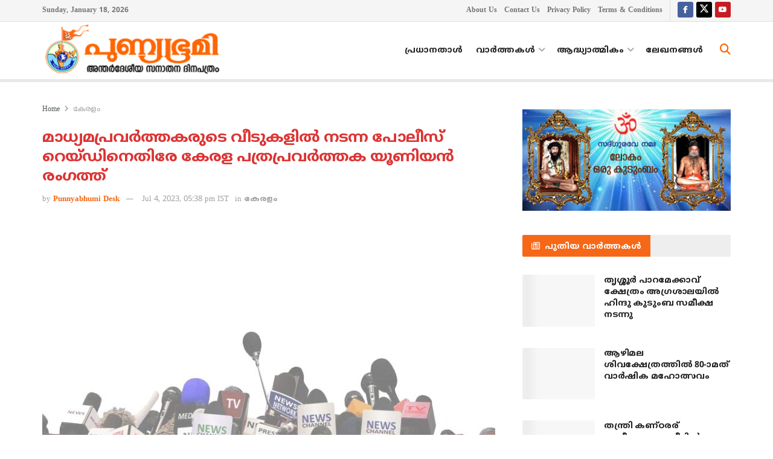

--- FILE ---
content_type: text/html; charset=UTF-8
request_url: https://punnyabhumi.com/news61978
body_size: 23600
content:
<!doctype html>
<!--[if lt IE 7]> <html class="no-js lt-ie9 lt-ie8 lt-ie7" lang="en-US"> <![endif]-->
<!--[if IE 7]>    <html class="no-js lt-ie9 lt-ie8" lang="en-US"> <![endif]-->
<!--[if IE 8]>    <html class="no-js lt-ie9" lang="en-US"> <![endif]-->
<!--[if IE 9]>    <html class="no-js lt-ie10" lang="en-US"> <![endif]-->
<!--[if gt IE 8]><!--> <html class="no-js" lang="en-US"> <!--<![endif]-->
<head>
    <meta http-equiv="Content-Type" content="text/html; charset=UTF-8" />
    <meta name='viewport' content='width=device-width, initial-scale=1, user-scalable=yes' />
    <link rel="profile" href="https://gmpg.org/xfn/11" />
    <link rel="pingback" href="https://punnyabhumi.com/xmlrpc.php" />
    <meta name='robots' content='index, follow, max-image-preview:large, max-snippet:-1, max-video-preview:-1' />
	<style>img:is([sizes="auto" i], [sizes^="auto," i]) { contain-intrinsic-size: 3000px 1500px }</style>
				<script type="text/javascript">
			  var jnews_ajax_url = '/?ajax-request=jnews'
			</script>
			<script type="text/javascript">;window.jnews=window.jnews||{},window.jnews.library=window.jnews.library||{},window.jnews.library=function(){"use strict";var e=this;e.win=window,e.doc=document,e.noop=function(){},e.globalBody=e.doc.getElementsByTagName("body")[0],e.globalBody=e.globalBody?e.globalBody:e.doc,e.win.jnewsDataStorage=e.win.jnewsDataStorage||{_storage:new WeakMap,put:function(e,t,n){this._storage.has(e)||this._storage.set(e,new Map),this._storage.get(e).set(t,n)},get:function(e,t){return this._storage.get(e).get(t)},has:function(e,t){return this._storage.has(e)&&this._storage.get(e).has(t)},remove:function(e,t){var n=this._storage.get(e).delete(t);return 0===!this._storage.get(e).size&&this._storage.delete(e),n}},e.windowWidth=function(){return e.win.innerWidth||e.docEl.clientWidth||e.globalBody.clientWidth},e.windowHeight=function(){return e.win.innerHeight||e.docEl.clientHeight||e.globalBody.clientHeight},e.requestAnimationFrame=e.win.requestAnimationFrame||e.win.webkitRequestAnimationFrame||e.win.mozRequestAnimationFrame||e.win.msRequestAnimationFrame||window.oRequestAnimationFrame||function(e){return setTimeout(e,1e3/60)},e.cancelAnimationFrame=e.win.cancelAnimationFrame||e.win.webkitCancelAnimationFrame||e.win.webkitCancelRequestAnimationFrame||e.win.mozCancelAnimationFrame||e.win.msCancelRequestAnimationFrame||e.win.oCancelRequestAnimationFrame||function(e){clearTimeout(e)},e.classListSupport="classList"in document.createElement("_"),e.hasClass=e.classListSupport?function(e,t){return e.classList.contains(t)}:function(e,t){return e.className.indexOf(t)>=0},e.addClass=e.classListSupport?function(t,n){e.hasClass(t,n)||t.classList.add(n)}:function(t,n){e.hasClass(t,n)||(t.className+=" "+n)},e.removeClass=e.classListSupport?function(t,n){e.hasClass(t,n)&&t.classList.remove(n)}:function(t,n){e.hasClass(t,n)&&(t.className=t.className.replace(n,""))},e.objKeys=function(e){var t=[];for(var n in e)Object.prototype.hasOwnProperty.call(e,n)&&t.push(n);return t},e.isObjectSame=function(e,t){var n=!0;return JSON.stringify(e)!==JSON.stringify(t)&&(n=!1),n},e.extend=function(){for(var e,t,n,o=arguments[0]||{},i=1,a=arguments.length;i<a;i++)if(null!==(e=arguments[i]))for(t in e)o!==(n=e[t])&&void 0!==n&&(o[t]=n);return o},e.dataStorage=e.win.jnewsDataStorage,e.isVisible=function(e){return 0!==e.offsetWidth&&0!==e.offsetHeight||e.getBoundingClientRect().length},e.getHeight=function(e){return e.offsetHeight||e.clientHeight||e.getBoundingClientRect().height},e.getWidth=function(e){return e.offsetWidth||e.clientWidth||e.getBoundingClientRect().width},e.supportsPassive=!1;try{var t=Object.defineProperty({},"passive",{get:function(){e.supportsPassive=!0}});"createEvent"in e.doc?e.win.addEventListener("test",null,t):"fireEvent"in e.doc&&e.win.attachEvent("test",null)}catch(e){}e.passiveOption=!!e.supportsPassive&&{passive:!0},e.setStorage=function(e,t){e="jnews-"+e;var n={expired:Math.floor(((new Date).getTime()+432e5)/1e3)};t=Object.assign(n,t);localStorage.setItem(e,JSON.stringify(t))},e.getStorage=function(e){e="jnews-"+e;var t=localStorage.getItem(e);return null!==t&&0<t.length?JSON.parse(localStorage.getItem(e)):{}},e.expiredStorage=function(){var t,n="jnews-";for(var o in localStorage)o.indexOf(n)>-1&&"undefined"!==(t=e.getStorage(o.replace(n,""))).expired&&t.expired<Math.floor((new Date).getTime()/1e3)&&localStorage.removeItem(o)},e.addEvents=function(t,n,o){for(var i in n){var a=["touchstart","touchmove"].indexOf(i)>=0&&!o&&e.passiveOption;"createEvent"in e.doc?t.addEventListener(i,n[i],a):"fireEvent"in e.doc&&t.attachEvent("on"+i,n[i])}},e.removeEvents=function(t,n){for(var o in n)"createEvent"in e.doc?t.removeEventListener(o,n[o]):"fireEvent"in e.doc&&t.detachEvent("on"+o,n[o])},e.triggerEvents=function(t,n,o){var i;o=o||{detail:null};return"createEvent"in e.doc?(!(i=e.doc.createEvent("CustomEvent")||new CustomEvent(n)).initCustomEvent||i.initCustomEvent(n,!0,!1,o),void t.dispatchEvent(i)):"fireEvent"in e.doc?((i=e.doc.createEventObject()).eventType=n,void t.fireEvent("on"+i.eventType,i)):void 0},e.getParents=function(t,n){void 0===n&&(n=e.doc);for(var o=[],i=t.parentNode,a=!1;!a;)if(i){var r=i;r.querySelectorAll(n).length?a=!0:(o.push(r),i=r.parentNode)}else o=[],a=!0;return o},e.forEach=function(e,t,n){for(var o=0,i=e.length;o<i;o++)t.call(n,e[o],o)},e.getText=function(e){return e.innerText||e.textContent},e.setText=function(e,t){var n="object"==typeof t?t.innerText||t.textContent:t;e.innerText&&(e.innerText=n),e.textContent&&(e.textContent=n)},e.httpBuildQuery=function(t){return e.objKeys(t).reduce(function t(n){var o=arguments.length>1&&void 0!==arguments[1]?arguments[1]:null;return function(i,a){var r=n[a];a=encodeURIComponent(a);var s=o?"".concat(o,"[").concat(a,"]"):a;return null==r||"function"==typeof r?(i.push("".concat(s,"=")),i):["number","boolean","string"].includes(typeof r)?(i.push("".concat(s,"=").concat(encodeURIComponent(r))),i):(i.push(e.objKeys(r).reduce(t(r,s),[]).join("&")),i)}}(t),[]).join("&")},e.get=function(t,n,o,i){return o="function"==typeof o?o:e.noop,e.ajax("GET",t,n,o,i)},e.post=function(t,n,o,i){return o="function"==typeof o?o:e.noop,e.ajax("POST",t,n,o,i)},e.ajax=function(t,n,o,i,a){var r=new XMLHttpRequest,s=n,c=e.httpBuildQuery(o);if(t=-1!=["GET","POST"].indexOf(t)?t:"GET",r.open(t,s+("GET"==t?"?"+c:""),!0),"POST"==t&&r.setRequestHeader("Content-type","application/x-www-form-urlencoded"),r.setRequestHeader("X-Requested-With","XMLHttpRequest"),r.onreadystatechange=function(){4===r.readyState&&200<=r.status&&300>r.status&&"function"==typeof i&&i.call(void 0,r.response)},void 0!==a&&!a){return{xhr:r,send:function(){r.send("POST"==t?c:null)}}}return r.send("POST"==t?c:null),{xhr:r}},e.scrollTo=function(t,n,o){function i(e,t,n){this.start=this.position(),this.change=e-this.start,this.currentTime=0,this.increment=20,this.duration=void 0===n?500:n,this.callback=t,this.finish=!1,this.animateScroll()}return Math.easeInOutQuad=function(e,t,n,o){return(e/=o/2)<1?n/2*e*e+t:-n/2*(--e*(e-2)-1)+t},i.prototype.stop=function(){this.finish=!0},i.prototype.move=function(t){e.doc.documentElement.scrollTop=t,e.globalBody.parentNode.scrollTop=t,e.globalBody.scrollTop=t},i.prototype.position=function(){return e.doc.documentElement.scrollTop||e.globalBody.parentNode.scrollTop||e.globalBody.scrollTop},i.prototype.animateScroll=function(){this.currentTime+=this.increment;var t=Math.easeInOutQuad(this.currentTime,this.start,this.change,this.duration);this.move(t),this.currentTime<this.duration&&!this.finish?e.requestAnimationFrame.call(e.win,this.animateScroll.bind(this)):this.callback&&"function"==typeof this.callback&&this.callback()},new i(t,n,o)},e.unwrap=function(t){var n,o=t;e.forEach(t,(function(e,t){n?n+=e:n=e})),o.replaceWith(n)},e.performance={start:function(e){performance.mark(e+"Start")},stop:function(e){performance.mark(e+"End"),performance.measure(e,e+"Start",e+"End")}},e.fps=function(){var t=0,n=0,o=0;!function(){var i=t=0,a=0,r=0,s=document.getElementById("fpsTable"),c=function(t){void 0===document.getElementsByTagName("body")[0]?e.requestAnimationFrame.call(e.win,(function(){c(t)})):document.getElementsByTagName("body")[0].appendChild(t)};null===s&&((s=document.createElement("div")).style.position="fixed",s.style.top="120px",s.style.left="10px",s.style.width="100px",s.style.height="20px",s.style.border="1px solid black",s.style.fontSize="11px",s.style.zIndex="100000",s.style.backgroundColor="white",s.id="fpsTable",c(s));var l=function(){o++,n=Date.now(),(a=(o/(r=(n-t)/1e3)).toPrecision(2))!=i&&(i=a,s.innerHTML=i+"fps"),1<r&&(t=n,o=0),e.requestAnimationFrame.call(e.win,l)};l()}()},e.instr=function(e,t){for(var n=0;n<t.length;n++)if(-1!==e.toLowerCase().indexOf(t[n].toLowerCase()))return!0},e.winLoad=function(t,n){function o(o){if("complete"===e.doc.readyState||"interactive"===e.doc.readyState)return!o||n?setTimeout(t,n||1):t(o),1}o()||e.addEvents(e.win,{load:o})},e.docReady=function(t,n){function o(o){if("complete"===e.doc.readyState||"interactive"===e.doc.readyState)return!o||n?setTimeout(t,n||1):t(o),1}o()||e.addEvents(e.doc,{DOMContentLoaded:o})},e.fireOnce=function(){e.docReady((function(){e.assets=e.assets||[],e.assets.length&&(e.boot(),e.load_assets())}),50)},e.boot=function(){e.length&&e.doc.querySelectorAll("style[media]").forEach((function(e){"not all"==e.getAttribute("media")&&e.removeAttribute("media")}))},e.create_js=function(t,n){var o=e.doc.createElement("script");switch(o.setAttribute("src",t),n){case"defer":o.setAttribute("defer",!0);break;case"async":o.setAttribute("async",!0);break;case"deferasync":o.setAttribute("defer",!0),o.setAttribute("async",!0)}e.globalBody.appendChild(o)},e.load_assets=function(){"object"==typeof e.assets&&e.forEach(e.assets.slice(0),(function(t,n){var o="";t.defer&&(o+="defer"),t.async&&(o+="async"),e.create_js(t.url,o);var i=e.assets.indexOf(t);i>-1&&e.assets.splice(i,1)})),e.assets=jnewsoption.au_scripts=window.jnewsads=[]},e.setCookie=function(e,t,n){var o="";if(n){var i=new Date;i.setTime(i.getTime()+24*n*60*60*1e3),o="; expires="+i.toUTCString()}document.cookie=e+"="+(t||"")+o+"; path=/"},e.getCookie=function(e){for(var t=e+"=",n=document.cookie.split(";"),o=0;o<n.length;o++){for(var i=n[o];" "==i.charAt(0);)i=i.substring(1,i.length);if(0==i.indexOf(t))return i.substring(t.length,i.length)}return null},e.eraseCookie=function(e){document.cookie=e+"=; Path=/; Expires=Thu, 01 Jan 1970 00:00:01 GMT;"},e.docReady((function(){e.globalBody=e.globalBody==e.doc?e.doc.getElementsByTagName("body")[0]:e.globalBody,e.globalBody=e.globalBody?e.globalBody:e.doc})),e.winLoad((function(){e.winLoad((function(){var t=!1;if(void 0!==window.jnewsadmin)if(void 0!==window.file_version_checker){var n=e.objKeys(window.file_version_checker);n.length?n.forEach((function(e){t||"10.0.4"===window.file_version_checker[e]||(t=!0)})):t=!0}else t=!0;t&&(window.jnewsHelper.getMessage(),window.jnewsHelper.getNotice())}),2500)}))},window.jnews.library=new window.jnews.library;</script>
	<!-- This site is optimized with the Yoast SEO plugin v26.6 - https://yoast.com/wordpress/plugins/seo/ -->
	<title>മാധ്യമപ്രവര്‍ത്തകരുടെ വീടുകളില്‍ നടന്ന പോലീസ് റെയ്ഡിനെതിരേ കേരള പത്രപ്രവര്‍ത്തക യൂണിയന്‍ രംഗത്ത്</title>
	<meta name="description" content="തിരുവനന്തപുരം: മറുനാടന്‍ മലയാളി ഓണ്‍ലൈന്‍ സ്ഥാപന ഉടമ ഷാജന്‍ സ്‌കറിയയ്‌ക്കെതിരായ കേസിന്റെ പേരില്‍ അവിടെ ജോലി ചെയ്യുന്ന വനിതാ മാധ്യമപ്രവര്‍ത്തകര്‍" />
	<link rel="canonical" href="https://punnyabhumi.com/news61978" />
	<meta property="og:locale" content="en_US" />
	<meta property="og:type" content="article" />
	<meta property="og:title" content="മാധ്യമപ്രവര്‍ത്തകരുടെ വീടുകളില്‍ നടന്ന പോലീസ് റെയ്ഡിനെതിരേ കേരള പത്രപ്രവര്‍ത്തക യൂണിയന്‍ രംഗത്ത്" />
	<meta property="og:description" content="തിരുവനന്തപുരം: മറുനാടന്‍ മലയാളി ഓണ്‍ലൈന്‍ സ്ഥാപന ഉടമ ഷാജന്‍ സ്‌കറിയയ്‌ക്കെതിരായ കേസിന്റെ പേരില്‍ അവിടെ ജോലി ചെയ്യുന്ന വനിതാ മാധ്യമപ്രവര്‍ത്തകര്‍" />
	<meta property="og:url" content="https://punnyabhumi.com/news61978" />
	<meta property="og:site_name" content="പുണ്യഭൂമി" />
	<meta property="article:publisher" content="https://www.facebook.com/punnyabhumi" />
	<meta property="article:published_time" content="2023-07-04T12:08:05+00:00" />
	<meta property="og:image" content="https://punnyabhumi.com/wp-content/uploads/2023/07/media.jpg" />
	<meta property="og:image:width" content="800" />
	<meta property="og:image:height" content="420" />
	<meta property="og:image:type" content="image/jpeg" />
	<meta name="author" content="Laljith" />
	<meta name="twitter:card" content="summary_large_image" />
	<meta name="twitter:creator" content="@punnyabhumi" />
	<meta name="twitter:site" content="@punnyabhumi" />
	<script type="application/ld+json" class="yoast-schema-graph">{"@context":"https://schema.org","@graph":[{"@type":"Article","@id":"https://punnyabhumi.com/news61978#article","isPartOf":{"@id":"https://punnyabhumi.com/news61978"},"author":{"name":"Laljith","@id":"https://punnyabhumi.com/#/schema/person/e5886b9a1cd570fdcdc960d1b4463d7a"},"headline":"മാധ്യമപ്രവര്‍ത്തകരുടെ വീടുകളില്‍ നടന്ന പോലീസ് റെയ്ഡിനെതിരേ കേരള പത്രപ്രവര്‍ത്തക യൂണിയന്‍ രംഗത്ത്","datePublished":"2023-07-04T12:08:05+00:00","mainEntityOfPage":{"@id":"https://punnyabhumi.com/news61978"},"wordCount":0,"commentCount":0,"publisher":{"@id":"https://punnyabhumi.com/#organization"},"image":{"@id":"https://punnyabhumi.com/news61978#primaryimage"},"thumbnailUrl":"https://punnyabhumi.com/wp-content/uploads/2023/07/media.jpg","articleSection":["കേരളം"],"inLanguage":"en-US","potentialAction":[{"@type":"CommentAction","name":"Comment","target":["https://punnyabhumi.com/news61978#respond"]}]},{"@type":"WebPage","@id":"https://punnyabhumi.com/news61978","url":"https://punnyabhumi.com/news61978","name":"മാധ്യമപ്രവര്‍ത്തകരുടെ വീടുകളില്‍ നടന്ന പോലീസ് റെയ്ഡിനെതിരേ കേരള പത്രപ്രവര്‍ത്തക യൂണിയന്‍ രംഗത്ത്","isPartOf":{"@id":"https://punnyabhumi.com/#website"},"primaryImageOfPage":{"@id":"https://punnyabhumi.com/news61978#primaryimage"},"image":{"@id":"https://punnyabhumi.com/news61978#primaryimage"},"thumbnailUrl":"https://punnyabhumi.com/wp-content/uploads/2023/07/media.jpg","datePublished":"2023-07-04T12:08:05+00:00","description":"തിരുവനന്തപുരം: മറുനാടന്‍ മലയാളി ഓണ്‍ലൈന്‍ സ്ഥാപന ഉടമ ഷാജന്‍ സ്‌കറിയയ്‌ക്കെതിരായ കേസിന്റെ പേരില്‍ അവിടെ ജോലി ചെയ്യുന്ന വനിതാ മാധ്യമപ്രവര്‍ത്തകര്‍","breadcrumb":{"@id":"https://punnyabhumi.com/news61978#breadcrumb"},"inLanguage":"en-US","potentialAction":[{"@type":"ReadAction","target":["https://punnyabhumi.com/news61978"]}]},{"@type":"ImageObject","inLanguage":"en-US","@id":"https://punnyabhumi.com/news61978#primaryimage","url":"https://punnyabhumi.com/wp-content/uploads/2023/07/media.jpg","contentUrl":"https://punnyabhumi.com/wp-content/uploads/2023/07/media.jpg","width":800,"height":420},{"@type":"BreadcrumbList","@id":"https://punnyabhumi.com/news61978#breadcrumb","itemListElement":[{"@type":"ListItem","position":1,"name":"Home","item":"https://punnyabhumi.com/"},{"@type":"ListItem","position":2,"name":"മാധ്യമപ്രവര്‍ത്തകരുടെ വീടുകളില്‍ നടന്ന പോലീസ് റെയ്ഡിനെതിരേ കേരള പത്രപ്രവര്‍ത്തക യൂണിയന്‍ രംഗത്ത്"}]},{"@type":"WebSite","@id":"https://punnyabhumi.com/#website","url":"https://punnyabhumi.com/","name":"പുണ്യഭൂമി","description":"അന്തര്‍ദേശീയ സനാതന ദിനപത്രം","publisher":{"@id":"https://punnyabhumi.com/#organization"},"alternateName":"Punnyabhumi","potentialAction":[{"@type":"SearchAction","target":{"@type":"EntryPoint","urlTemplate":"https://punnyabhumi.com/?s={search_term_string}"},"query-input":{"@type":"PropertyValueSpecification","valueRequired":true,"valueName":"search_term_string"}}],"inLanguage":"en-US"},{"@type":"Organization","@id":"https://punnyabhumi.com/#organization","name":"Punnyabhumi Daily","url":"https://punnyabhumi.com/","logo":{"@type":"ImageObject","inLanguage":"en-US","@id":"https://punnyabhumi.com/#/schema/logo/image/","url":"https://punnyabhumi.com/wp-content/uploads/2019/04/default-featured-image.png","contentUrl":"https://punnyabhumi.com/wp-content/uploads/2019/04/default-featured-image.png","width":480,"height":250,"caption":"Punnyabhumi Daily"},"image":{"@id":"https://punnyabhumi.com/#/schema/logo/image/"},"sameAs":["https://www.facebook.com/punnyabhumi","https://x.com/punnyabhumi","https://www.youtube.com/c/Punnyabhumi"]},{"@type":"Person","@id":"https://punnyabhumi.com/#/schema/person/e5886b9a1cd570fdcdc960d1b4463d7a","name":"Laljith","sameAs":["http://wwww.punnyabhumi.com"]}]}</script>
	<!-- / Yoast SEO plugin. -->


<link rel='dns-prefetch' href='//fonts.googleapis.com' />
<link rel='preconnect' href='https://fonts.gstatic.com' />
<link rel="alternate" type="application/rss+xml" title="പുണ്യഭൂമി &raquo; Feed" href="https://punnyabhumi.com/feed" />
<script type="text/javascript">
/* <![CDATA[ */
window._wpemojiSettings = {"baseUrl":"https:\/\/s.w.org\/images\/core\/emoji\/16.0.1\/72x72\/","ext":".png","svgUrl":"https:\/\/s.w.org\/images\/core\/emoji\/16.0.1\/svg\/","svgExt":".svg","source":{"concatemoji":"https:\/\/punnyabhumi.com\/wp-includes\/js\/wp-emoji-release.min.js?ver=0b8ae225efea225f2398e37bd2e54d22"}};
/*! This file is auto-generated */
!function(s,n){var o,i,e;function c(e){try{var t={supportTests:e,timestamp:(new Date).valueOf()};sessionStorage.setItem(o,JSON.stringify(t))}catch(e){}}function p(e,t,n){e.clearRect(0,0,e.canvas.width,e.canvas.height),e.fillText(t,0,0);var t=new Uint32Array(e.getImageData(0,0,e.canvas.width,e.canvas.height).data),a=(e.clearRect(0,0,e.canvas.width,e.canvas.height),e.fillText(n,0,0),new Uint32Array(e.getImageData(0,0,e.canvas.width,e.canvas.height).data));return t.every(function(e,t){return e===a[t]})}function u(e,t){e.clearRect(0,0,e.canvas.width,e.canvas.height),e.fillText(t,0,0);for(var n=e.getImageData(16,16,1,1),a=0;a<n.data.length;a++)if(0!==n.data[a])return!1;return!0}function f(e,t,n,a){switch(t){case"flag":return n(e,"\ud83c\udff3\ufe0f\u200d\u26a7\ufe0f","\ud83c\udff3\ufe0f\u200b\u26a7\ufe0f")?!1:!n(e,"\ud83c\udde8\ud83c\uddf6","\ud83c\udde8\u200b\ud83c\uddf6")&&!n(e,"\ud83c\udff4\udb40\udc67\udb40\udc62\udb40\udc65\udb40\udc6e\udb40\udc67\udb40\udc7f","\ud83c\udff4\u200b\udb40\udc67\u200b\udb40\udc62\u200b\udb40\udc65\u200b\udb40\udc6e\u200b\udb40\udc67\u200b\udb40\udc7f");case"emoji":return!a(e,"\ud83e\udedf")}return!1}function g(e,t,n,a){var r="undefined"!=typeof WorkerGlobalScope&&self instanceof WorkerGlobalScope?new OffscreenCanvas(300,150):s.createElement("canvas"),o=r.getContext("2d",{willReadFrequently:!0}),i=(o.textBaseline="top",o.font="600 32px Arial",{});return e.forEach(function(e){i[e]=t(o,e,n,a)}),i}function t(e){var t=s.createElement("script");t.src=e,t.defer=!0,s.head.appendChild(t)}"undefined"!=typeof Promise&&(o="wpEmojiSettingsSupports",i=["flag","emoji"],n.supports={everything:!0,everythingExceptFlag:!0},e=new Promise(function(e){s.addEventListener("DOMContentLoaded",e,{once:!0})}),new Promise(function(t){var n=function(){try{var e=JSON.parse(sessionStorage.getItem(o));if("object"==typeof e&&"number"==typeof e.timestamp&&(new Date).valueOf()<e.timestamp+604800&&"object"==typeof e.supportTests)return e.supportTests}catch(e){}return null}();if(!n){if("undefined"!=typeof Worker&&"undefined"!=typeof OffscreenCanvas&&"undefined"!=typeof URL&&URL.createObjectURL&&"undefined"!=typeof Blob)try{var e="postMessage("+g.toString()+"("+[JSON.stringify(i),f.toString(),p.toString(),u.toString()].join(",")+"));",a=new Blob([e],{type:"text/javascript"}),r=new Worker(URL.createObjectURL(a),{name:"wpTestEmojiSupports"});return void(r.onmessage=function(e){c(n=e.data),r.terminate(),t(n)})}catch(e){}c(n=g(i,f,p,u))}t(n)}).then(function(e){for(var t in e)n.supports[t]=e[t],n.supports.everything=n.supports.everything&&n.supports[t],"flag"!==t&&(n.supports.everythingExceptFlag=n.supports.everythingExceptFlag&&n.supports[t]);n.supports.everythingExceptFlag=n.supports.everythingExceptFlag&&!n.supports.flag,n.DOMReady=!1,n.readyCallback=function(){n.DOMReady=!0}}).then(function(){return e}).then(function(){var e;n.supports.everything||(n.readyCallback(),(e=n.source||{}).concatemoji?t(e.concatemoji):e.wpemoji&&e.twemoji&&(t(e.twemoji),t(e.wpemoji)))}))}((window,document),window._wpemojiSettings);
/* ]]> */
</script>
<style id='wp-emoji-styles-inline-css' type='text/css'>

	img.wp-smiley, img.emoji {
		display: inline !important;
		border: none !important;
		box-shadow: none !important;
		height: 1em !important;
		width: 1em !important;
		margin: 0 0.07em !important;
		vertical-align: -0.1em !important;
		background: none !important;
		padding: 0 !important;
	}
</style>
<link rel='stylesheet' id='wp-block-library-css' href='https://punnyabhumi.com/wp-includes/css/dist/block-library/style.min.css?ver=0b8ae225efea225f2398e37bd2e54d22' type='text/css' media='all' />
<style id='classic-theme-styles-inline-css' type='text/css'>
/*! This file is auto-generated */
.wp-block-button__link{color:#fff;background-color:#32373c;border-radius:9999px;box-shadow:none;text-decoration:none;padding:calc(.667em + 2px) calc(1.333em + 2px);font-size:1.125em}.wp-block-file__button{background:#32373c;color:#fff;text-decoration:none}
</style>
<link rel='stylesheet' id='jnews-faq-css' href='https://punnyabhumi.com/wp-content/plugins/jnews-essential/assets/css/faq.css?ver=12.0.3' type='text/css' media='all' />
<style id='global-styles-inline-css' type='text/css'>
:root{--wp--preset--aspect-ratio--square: 1;--wp--preset--aspect-ratio--4-3: 4/3;--wp--preset--aspect-ratio--3-4: 3/4;--wp--preset--aspect-ratio--3-2: 3/2;--wp--preset--aspect-ratio--2-3: 2/3;--wp--preset--aspect-ratio--16-9: 16/9;--wp--preset--aspect-ratio--9-16: 9/16;--wp--preset--color--black: #000000;--wp--preset--color--cyan-bluish-gray: #abb8c3;--wp--preset--color--white: #ffffff;--wp--preset--color--pale-pink: #f78da7;--wp--preset--color--vivid-red: #cf2e2e;--wp--preset--color--luminous-vivid-orange: #ff6900;--wp--preset--color--luminous-vivid-amber: #fcb900;--wp--preset--color--light-green-cyan: #7bdcb5;--wp--preset--color--vivid-green-cyan: #00d084;--wp--preset--color--pale-cyan-blue: #8ed1fc;--wp--preset--color--vivid-cyan-blue: #0693e3;--wp--preset--color--vivid-purple: #9b51e0;--wp--preset--gradient--vivid-cyan-blue-to-vivid-purple: linear-gradient(135deg,rgba(6,147,227,1) 0%,rgb(155,81,224) 100%);--wp--preset--gradient--light-green-cyan-to-vivid-green-cyan: linear-gradient(135deg,rgb(122,220,180) 0%,rgb(0,208,130) 100%);--wp--preset--gradient--luminous-vivid-amber-to-luminous-vivid-orange: linear-gradient(135deg,rgba(252,185,0,1) 0%,rgba(255,105,0,1) 100%);--wp--preset--gradient--luminous-vivid-orange-to-vivid-red: linear-gradient(135deg,rgba(255,105,0,1) 0%,rgb(207,46,46) 100%);--wp--preset--gradient--very-light-gray-to-cyan-bluish-gray: linear-gradient(135deg,rgb(238,238,238) 0%,rgb(169,184,195) 100%);--wp--preset--gradient--cool-to-warm-spectrum: linear-gradient(135deg,rgb(74,234,220) 0%,rgb(151,120,209) 20%,rgb(207,42,186) 40%,rgb(238,44,130) 60%,rgb(251,105,98) 80%,rgb(254,248,76) 100%);--wp--preset--gradient--blush-light-purple: linear-gradient(135deg,rgb(255,206,236) 0%,rgb(152,150,240) 100%);--wp--preset--gradient--blush-bordeaux: linear-gradient(135deg,rgb(254,205,165) 0%,rgb(254,45,45) 50%,rgb(107,0,62) 100%);--wp--preset--gradient--luminous-dusk: linear-gradient(135deg,rgb(255,203,112) 0%,rgb(199,81,192) 50%,rgb(65,88,208) 100%);--wp--preset--gradient--pale-ocean: linear-gradient(135deg,rgb(255,245,203) 0%,rgb(182,227,212) 50%,rgb(51,167,181) 100%);--wp--preset--gradient--electric-grass: linear-gradient(135deg,rgb(202,248,128) 0%,rgb(113,206,126) 100%);--wp--preset--gradient--midnight: linear-gradient(135deg,rgb(2,3,129) 0%,rgb(40,116,252) 100%);--wp--preset--font-size--small: 13px;--wp--preset--font-size--medium: 20px;--wp--preset--font-size--large: 36px;--wp--preset--font-size--x-large: 42px;--wp--preset--spacing--20: 0.44rem;--wp--preset--spacing--30: 0.67rem;--wp--preset--spacing--40: 1rem;--wp--preset--spacing--50: 1.5rem;--wp--preset--spacing--60: 2.25rem;--wp--preset--spacing--70: 3.38rem;--wp--preset--spacing--80: 5.06rem;--wp--preset--shadow--natural: 6px 6px 9px rgba(0, 0, 0, 0.2);--wp--preset--shadow--deep: 12px 12px 50px rgba(0, 0, 0, 0.4);--wp--preset--shadow--sharp: 6px 6px 0px rgba(0, 0, 0, 0.2);--wp--preset--shadow--outlined: 6px 6px 0px -3px rgba(255, 255, 255, 1), 6px 6px rgba(0, 0, 0, 1);--wp--preset--shadow--crisp: 6px 6px 0px rgba(0, 0, 0, 1);}:where(.is-layout-flex){gap: 0.5em;}:where(.is-layout-grid){gap: 0.5em;}body .is-layout-flex{display: flex;}.is-layout-flex{flex-wrap: wrap;align-items: center;}.is-layout-flex > :is(*, div){margin: 0;}body .is-layout-grid{display: grid;}.is-layout-grid > :is(*, div){margin: 0;}:where(.wp-block-columns.is-layout-flex){gap: 2em;}:where(.wp-block-columns.is-layout-grid){gap: 2em;}:where(.wp-block-post-template.is-layout-flex){gap: 1.25em;}:where(.wp-block-post-template.is-layout-grid){gap: 1.25em;}.has-black-color{color: var(--wp--preset--color--black) !important;}.has-cyan-bluish-gray-color{color: var(--wp--preset--color--cyan-bluish-gray) !important;}.has-white-color{color: var(--wp--preset--color--white) !important;}.has-pale-pink-color{color: var(--wp--preset--color--pale-pink) !important;}.has-vivid-red-color{color: var(--wp--preset--color--vivid-red) !important;}.has-luminous-vivid-orange-color{color: var(--wp--preset--color--luminous-vivid-orange) !important;}.has-luminous-vivid-amber-color{color: var(--wp--preset--color--luminous-vivid-amber) !important;}.has-light-green-cyan-color{color: var(--wp--preset--color--light-green-cyan) !important;}.has-vivid-green-cyan-color{color: var(--wp--preset--color--vivid-green-cyan) !important;}.has-pale-cyan-blue-color{color: var(--wp--preset--color--pale-cyan-blue) !important;}.has-vivid-cyan-blue-color{color: var(--wp--preset--color--vivid-cyan-blue) !important;}.has-vivid-purple-color{color: var(--wp--preset--color--vivid-purple) !important;}.has-black-background-color{background-color: var(--wp--preset--color--black) !important;}.has-cyan-bluish-gray-background-color{background-color: var(--wp--preset--color--cyan-bluish-gray) !important;}.has-white-background-color{background-color: var(--wp--preset--color--white) !important;}.has-pale-pink-background-color{background-color: var(--wp--preset--color--pale-pink) !important;}.has-vivid-red-background-color{background-color: var(--wp--preset--color--vivid-red) !important;}.has-luminous-vivid-orange-background-color{background-color: var(--wp--preset--color--luminous-vivid-orange) !important;}.has-luminous-vivid-amber-background-color{background-color: var(--wp--preset--color--luminous-vivid-amber) !important;}.has-light-green-cyan-background-color{background-color: var(--wp--preset--color--light-green-cyan) !important;}.has-vivid-green-cyan-background-color{background-color: var(--wp--preset--color--vivid-green-cyan) !important;}.has-pale-cyan-blue-background-color{background-color: var(--wp--preset--color--pale-cyan-blue) !important;}.has-vivid-cyan-blue-background-color{background-color: var(--wp--preset--color--vivid-cyan-blue) !important;}.has-vivid-purple-background-color{background-color: var(--wp--preset--color--vivid-purple) !important;}.has-black-border-color{border-color: var(--wp--preset--color--black) !important;}.has-cyan-bluish-gray-border-color{border-color: var(--wp--preset--color--cyan-bluish-gray) !important;}.has-white-border-color{border-color: var(--wp--preset--color--white) !important;}.has-pale-pink-border-color{border-color: var(--wp--preset--color--pale-pink) !important;}.has-vivid-red-border-color{border-color: var(--wp--preset--color--vivid-red) !important;}.has-luminous-vivid-orange-border-color{border-color: var(--wp--preset--color--luminous-vivid-orange) !important;}.has-luminous-vivid-amber-border-color{border-color: var(--wp--preset--color--luminous-vivid-amber) !important;}.has-light-green-cyan-border-color{border-color: var(--wp--preset--color--light-green-cyan) !important;}.has-vivid-green-cyan-border-color{border-color: var(--wp--preset--color--vivid-green-cyan) !important;}.has-pale-cyan-blue-border-color{border-color: var(--wp--preset--color--pale-cyan-blue) !important;}.has-vivid-cyan-blue-border-color{border-color: var(--wp--preset--color--vivid-cyan-blue) !important;}.has-vivid-purple-border-color{border-color: var(--wp--preset--color--vivid-purple) !important;}.has-vivid-cyan-blue-to-vivid-purple-gradient-background{background: var(--wp--preset--gradient--vivid-cyan-blue-to-vivid-purple) !important;}.has-light-green-cyan-to-vivid-green-cyan-gradient-background{background: var(--wp--preset--gradient--light-green-cyan-to-vivid-green-cyan) !important;}.has-luminous-vivid-amber-to-luminous-vivid-orange-gradient-background{background: var(--wp--preset--gradient--luminous-vivid-amber-to-luminous-vivid-orange) !important;}.has-luminous-vivid-orange-to-vivid-red-gradient-background{background: var(--wp--preset--gradient--luminous-vivid-orange-to-vivid-red) !important;}.has-very-light-gray-to-cyan-bluish-gray-gradient-background{background: var(--wp--preset--gradient--very-light-gray-to-cyan-bluish-gray) !important;}.has-cool-to-warm-spectrum-gradient-background{background: var(--wp--preset--gradient--cool-to-warm-spectrum) !important;}.has-blush-light-purple-gradient-background{background: var(--wp--preset--gradient--blush-light-purple) !important;}.has-blush-bordeaux-gradient-background{background: var(--wp--preset--gradient--blush-bordeaux) !important;}.has-luminous-dusk-gradient-background{background: var(--wp--preset--gradient--luminous-dusk) !important;}.has-pale-ocean-gradient-background{background: var(--wp--preset--gradient--pale-ocean) !important;}.has-electric-grass-gradient-background{background: var(--wp--preset--gradient--electric-grass) !important;}.has-midnight-gradient-background{background: var(--wp--preset--gradient--midnight) !important;}.has-small-font-size{font-size: var(--wp--preset--font-size--small) !important;}.has-medium-font-size{font-size: var(--wp--preset--font-size--medium) !important;}.has-large-font-size{font-size: var(--wp--preset--font-size--large) !important;}.has-x-large-font-size{font-size: var(--wp--preset--font-size--x-large) !important;}
:where(.wp-block-post-template.is-layout-flex){gap: 1.25em;}:where(.wp-block-post-template.is-layout-grid){gap: 1.25em;}
:where(.wp-block-columns.is-layout-flex){gap: 2em;}:where(.wp-block-columns.is-layout-grid){gap: 2em;}
:root :where(.wp-block-pullquote){font-size: 1.5em;line-height: 1.6;}
</style>
<link rel='stylesheet' id='jnews-parent-style-css' href='https://punnyabhumi.com/wp-content/themes/jnews/style.css?ver=0b8ae225efea225f2398e37bd2e54d22' type='text/css' media='all' />
<link rel='stylesheet' id='js_composer_front-css' href='https://punnyabhumi.com/wp-content/plugins/js_composer/assets/css/js_composer.min.css?ver=8.7.2' type='text/css' media='all' />
<link rel='stylesheet' id='jeg_customizer_font-css' href='//fonts.googleapis.com/css?family=Noto+Sans%3Aregular%2C700%2C700%2Cregular&#038;display=swap&#038;ver=1.3.2' type='text/css' media='all' />
<link rel='stylesheet' id='font-awesome-css' href='https://punnyabhumi.com/wp-content/themes/jnews/assets/fonts/font-awesome/font-awesome.min.css?ver=1.0.0' type='text/css' media='all' />
<link rel='stylesheet' id='jnews-frontend-css' href='https://punnyabhumi.com/wp-content/themes/jnews/assets/dist/frontend.min.css?ver=1.0.0' type='text/css' media='all' />
<link rel='stylesheet' id='jnews-js-composer-css' href='https://punnyabhumi.com/wp-content/themes/jnews/assets/css/js-composer-frontend.css?ver=1.0.0' type='text/css' media='all' />
<link rel='stylesheet' id='jnews-style-css' href='https://punnyabhumi.com/wp-content/themes/jnews-child/style.css?ver=1.0.0' type='text/css' media='all' />
<link rel='stylesheet' id='jnews-darkmode-css' href='https://punnyabhumi.com/wp-content/themes/jnews/assets/css/darkmode.css?ver=1.0.0' type='text/css' media='all' />
<link rel='stylesheet' id='jnews-select-share-css' href='https://punnyabhumi.com/wp-content/plugins/jnews-social-share/assets/css/plugin.css' type='text/css' media='all' />
<script type="text/javascript" src="https://punnyabhumi.com/wp-includes/js/jquery/jquery.min.js?ver=3.7.1" id="jquery-core-js"></script>
<script type="text/javascript" src="https://punnyabhumi.com/wp-includes/js/jquery/jquery-migrate.min.js?ver=3.4.1" id="jquery-migrate-js"></script>
<script></script><link rel="alternate" title="oEmbed (JSON)" type="application/json+oembed" href="https://punnyabhumi.com/wp-json/oembed/1.0/embed?url=https%3A%2F%2Fpunnyabhumi.com%2Fnews61978" />
<link rel="alternate" title="oEmbed (XML)" type="text/xml+oembed" href="https://punnyabhumi.com/wp-json/oembed/1.0/embed?url=https%3A%2F%2Fpunnyabhumi.com%2Fnews61978&#038;format=xml" />
<meta name="generator" content="auto-sizes 1.7.0">
<!-- Matomo -->
<!-- End Matomo Code -->
<meta name="generator" content="performance-lab 4.0.0; plugins: auto-sizes, embed-optimizer, image-prioritizer, speculation-rules, web-worker-offloading, webp-uploads">
<meta name="generator" content="web-worker-offloading 0.2.0">
<meta name="generator" content="webp-uploads 2.6.0">
<meta name="generator" content="speculation-rules 1.6.0">
<meta name="generator" content="optimization-detective 1.0.0-beta3; rest_api_unavailable">
<meta name="generator" content="embed-optimizer 1.0.0-beta2">
<meta name="generator" content="Powered by WPBakery Page Builder - drag and drop page builder for WordPress."/>
<meta name="generator" content="image-prioritizer 1.0.0-beta2">
<link rel="icon" href="https://punnyabhumi.com/wp-content/uploads/2019/05/cropped-punnyabhumi-logo-512-32x32.jpg" sizes="32x32" />
<link rel="icon" href="https://punnyabhumi.com/wp-content/uploads/2019/05/cropped-punnyabhumi-logo-512-192x192.jpg" sizes="192x192" />
<link rel="apple-touch-icon" href="https://punnyabhumi.com/wp-content/uploads/2019/05/cropped-punnyabhumi-logo-512-180x180.jpg" />
<meta name="msapplication-TileImage" content="https://punnyabhumi.com/wp-content/uploads/2019/05/cropped-punnyabhumi-logo-512-270x270.jpg" />
<style id="jeg_dynamic_css" type="text/css" data-type="jeg_custom-css">.jeg_container, .jeg_content, .jeg_boxed .jeg_main .jeg_container, .jeg_autoload_separator { background-color : #ffffff; } body { --j-body-color : #53585c; --j-accent-color : #f66817; --j-heading-color : #212121; } body,.jeg_newsfeed_list .tns-outer .tns-controls button,.jeg_filter_button,.owl-carousel .owl-nav div,.jeg_readmore,.jeg_hero_style_7 .jeg_post_meta a,.widget_calendar thead th,.widget_calendar tfoot a,.jeg_socialcounter a,.entry-header .jeg_meta_like a,.entry-header .jeg_meta_comment a,.entry-header .jeg_meta_donation a,.entry-header .jeg_meta_bookmark a,.entry-content tbody tr:hover,.entry-content th,.jeg_splitpost_nav li:hover a,#breadcrumbs a,.jeg_author_socials a:hover,.jeg_footer_content a,.jeg_footer_bottom a,.jeg_cartcontent,.woocommerce .woocommerce-breadcrumb a { color : #53585c; } a, .jeg_menu_style_5>li>a:hover, .jeg_menu_style_5>li.sfHover>a, .jeg_menu_style_5>li.current-menu-item>a, .jeg_menu_style_5>li.current-menu-ancestor>a, .jeg_navbar .jeg_menu:not(.jeg_main_menu)>li>a:hover, .jeg_midbar .jeg_menu:not(.jeg_main_menu)>li>a:hover, .jeg_side_tabs li.active, .jeg_block_heading_5 strong, .jeg_block_heading_6 strong, .jeg_block_heading_7 strong, .jeg_block_heading_8 strong, .jeg_subcat_list li a:hover, .jeg_subcat_list li button:hover, .jeg_pl_lg_7 .jeg_thumb .jeg_post_category a, .jeg_pl_xs_2:before, .jeg_pl_xs_4 .jeg_postblock_content:before, .jeg_postblock .jeg_post_title a:hover, .jeg_hero_style_6 .jeg_post_title a:hover, .jeg_sidefeed .jeg_pl_xs_3 .jeg_post_title a:hover, .widget_jnews_popular .jeg_post_title a:hover, .jeg_meta_author a, .widget_archive li a:hover, .widget_pages li a:hover, .widget_meta li a:hover, .widget_recent_entries li a:hover, .widget_rss li a:hover, .widget_rss cite, .widget_categories li a:hover, .widget_categories li.current-cat>a, #breadcrumbs a:hover, .jeg_share_count .counts, .commentlist .bypostauthor>.comment-body>.comment-author>.fn, span.required, .jeg_review_title, .bestprice .price, .authorlink a:hover, .jeg_vertical_playlist .jeg_video_playlist_play_icon, .jeg_vertical_playlist .jeg_video_playlist_item.active .jeg_video_playlist_thumbnail:before, .jeg_horizontal_playlist .jeg_video_playlist_play, .woocommerce li.product .pricegroup .button, .widget_display_forums li a:hover, .widget_display_topics li:before, .widget_display_replies li:before, .widget_display_views li:before, .bbp-breadcrumb a:hover, .jeg_mobile_menu li.sfHover>a, .jeg_mobile_menu li a:hover, .split-template-6 .pagenum, .jeg_mobile_menu_style_5>li>a:hover, .jeg_mobile_menu_style_5>li.sfHover>a, .jeg_mobile_menu_style_5>li.current-menu-item>a, .jeg_mobile_menu_style_5>li.current-menu-ancestor>a, .jeg_mobile_menu.jeg_menu_dropdown li.open > div > a ,.jeg_menu_dropdown.language-swicher .sub-menu li a:hover { color : #f66817; } .jeg_menu_style_1>li>a:before, .jeg_menu_style_2>li>a:before, .jeg_menu_style_3>li>a:before, .jeg_side_toggle, .jeg_slide_caption .jeg_post_category a, .jeg_slider_type_1_wrapper .tns-controls button.tns-next, .jeg_block_heading_1 .jeg_block_title span, .jeg_block_heading_2 .jeg_block_title span, .jeg_block_heading_3, .jeg_block_heading_4 .jeg_block_title span, .jeg_block_heading_6:after, .jeg_pl_lg_box .jeg_post_category a, .jeg_pl_md_box .jeg_post_category a, .jeg_readmore:hover, .jeg_thumb .jeg_post_category a, .jeg_block_loadmore a:hover, .jeg_postblock.alt .jeg_block_loadmore a:hover, .jeg_block_loadmore a.active, .jeg_postblock_carousel_2 .jeg_post_category a, .jeg_heroblock .jeg_post_category a, .jeg_pagenav_1 .page_number.active, .jeg_pagenav_1 .page_number.active:hover, input[type="submit"], .btn, .button, .widget_tag_cloud a:hover, .popularpost_item:hover .jeg_post_title a:before, .jeg_splitpost_4 .page_nav, .jeg_splitpost_5 .page_nav, .jeg_post_via a:hover, .jeg_post_source a:hover, .jeg_post_tags a:hover, .comment-reply-title small a:before, .comment-reply-title small a:after, .jeg_storelist .productlink, .authorlink li.active a:before, .jeg_footer.dark .socials_widget:not(.nobg) a:hover .fa,.jeg_footer.dark .socials_widget:not(.nobg) a:hover span.jeg-icon, div.jeg_breakingnews_title, .jeg_overlay_slider_bottom_wrapper .tns-controls button, .jeg_overlay_slider_bottom_wrapper .tns-controls button:hover, .jeg_vertical_playlist .jeg_video_playlist_current, .woocommerce span.onsale, .woocommerce #respond input#submit:hover, .woocommerce a.button:hover, .woocommerce button.button:hover, .woocommerce input.button:hover, .woocommerce #respond input#submit.alt, .woocommerce a.button.alt, .woocommerce button.button.alt, .woocommerce input.button.alt, .jeg_popup_post .caption, .jeg_footer.dark input[type="submit"], .jeg_footer.dark .btn, .jeg_footer.dark .button, .footer_widget.widget_tag_cloud a:hover, .jeg_inner_content .content-inner .jeg_post_category a:hover, #buddypress .standard-form button, #buddypress a.button, #buddypress input[type="submit"], #buddypress input[type="button"], #buddypress input[type="reset"], #buddypress ul.button-nav li a, #buddypress .generic-button a, #buddypress .generic-button button, #buddypress .comment-reply-link, #buddypress a.bp-title-button, #buddypress.buddypress-wrap .members-list li .user-update .activity-read-more a, div#buddypress .standard-form button:hover, div#buddypress a.button:hover, div#buddypress input[type="submit"]:hover, div#buddypress input[type="button"]:hover, div#buddypress input[type="reset"]:hover, div#buddypress ul.button-nav li a:hover, div#buddypress .generic-button a:hover, div#buddypress .generic-button button:hover, div#buddypress .comment-reply-link:hover, div#buddypress a.bp-title-button:hover, div#buddypress.buddypress-wrap .members-list li .user-update .activity-read-more a:hover, #buddypress #item-nav .item-list-tabs ul li a:before, .jeg_inner_content .jeg_meta_container .follow-wrapper a { background-color : #f66817; } .jeg_block_heading_7 .jeg_block_title span, .jeg_readmore:hover, .jeg_block_loadmore a:hover, .jeg_block_loadmore a.active, .jeg_pagenav_1 .page_number.active, .jeg_pagenav_1 .page_number.active:hover, .jeg_pagenav_3 .page_number:hover, .jeg_prevnext_post a:hover h3, .jeg_overlay_slider .jeg_post_category, .jeg_sidefeed .jeg_post.active, .jeg_vertical_playlist.jeg_vertical_playlist .jeg_video_playlist_item.active .jeg_video_playlist_thumbnail img, .jeg_horizontal_playlist .jeg_video_playlist_item.active { border-color : #f66817; } .jeg_tabpost_nav li.active, .woocommerce div.product .woocommerce-tabs ul.tabs li.active, .jeg_mobile_menu_style_1>li.current-menu-item a, .jeg_mobile_menu_style_1>li.current-menu-ancestor a, .jeg_mobile_menu_style_2>li.current-menu-item::after, .jeg_mobile_menu_style_2>li.current-menu-ancestor::after, .jeg_mobile_menu_style_3>li.current-menu-item::before, .jeg_mobile_menu_style_3>li.current-menu-ancestor::before { border-bottom-color : #f66817; } .jeg_post_share .jeg-icon svg { fill : #f66817; } h1,h2,h3,h4,h5,h6,.jeg_post_title a,.entry-header .jeg_post_title,.jeg_hero_style_7 .jeg_post_title a,.jeg_block_title,.jeg_splitpost_bar .current_title,.jeg_video_playlist_title,.gallery-caption,.jeg_push_notification_button>a.button { color : #212121; } .split-template-9 .pagenum, .split-template-10 .pagenum, .split-template-11 .pagenum, .split-template-12 .pagenum, .split-template-13 .pagenum, .split-template-15 .pagenum, .split-template-18 .pagenum, .split-template-20 .pagenum, .split-template-19 .current_title span, .split-template-20 .current_title span { background-color : #212121; } .jeg_topbar .jeg_nav_row, .jeg_topbar .jeg_search_no_expand .jeg_search_input { line-height : 35px; } .jeg_topbar .jeg_nav_row, .jeg_topbar .jeg_nav_icon { height : 35px; } .jeg_topbar img { max-height : 35px; } .jeg_topbar, .jeg_topbar.dark, .jeg_topbar.custom { background : #f5f5f5; } .jeg_midbar { height : 100px; } .jeg_midbar img { max-height : 100px; } .jeg_midbar, .jeg_midbar.dark { border-bottom-width : 5px; } .jeg_header .jeg_bottombar.jeg_navbar,.jeg_bottombar .jeg_nav_icon { height : 50px; } .jeg_header .jeg_bottombar.jeg_navbar, .jeg_header .jeg_bottombar .jeg_main_menu:not(.jeg_menu_style_1) > li > a, .jeg_header .jeg_bottombar .jeg_menu_style_1 > li, .jeg_header .jeg_bottombar .jeg_menu:not(.jeg_main_menu) > li > a { line-height : 50px; } .jeg_bottombar img { max-height : 50px; } .jeg_header_sticky .jeg_navbar_wrapper:not(.jeg_navbar_boxed), .jeg_header_sticky .jeg_navbar_boxed .jeg_nav_row { background : #f5f5f5; } .jeg_stickybar, .jeg_stickybar.dark { border-bottom-width : 0px; } .jeg_mobile_bottombar { height : 50px; line-height : 50px; } .jeg_header .socials_widget > a > i.fa:before { color : #ffffff; } .jeg_header .socials_widget.nobg > a > i > span.jeg-icon svg { fill : #ffffff; } .jeg_header .socials_widget.nobg > a > span.jeg-icon svg { fill : #ffffff; } .jeg_header .socials_widget > a > span.jeg-icon svg { fill : #ffffff; } .jeg_header .socials_widget > a > i > span.jeg-icon svg { fill : #ffffff; } .jeg_nav_icon .jeg_mobile_toggle.toggle_btn { color : #ff6600; } .jeg_navbar_mobile_wrapper .jeg_nav_item a.jeg_mobile_toggle, .jeg_navbar_mobile_wrapper .dark .jeg_nav_item a.jeg_mobile_toggle { color : #ff6600; } .jeg_header .jeg_search_wrapper.search_icon .jeg_search_toggle { color : #ff6600; } .jeg_navbar_mobile .jeg_search_wrapper .jeg_search_toggle, .jeg_navbar_mobile .dark .jeg_search_wrapper .jeg_search_toggle { color : #ff6600; } #jeg_off_canvas.dark .jeg_mobile_wrapper, #jeg_off_canvas .jeg_mobile_wrapper { background : #f5f5f5; } body,input,textarea,select,.chosen-container-single .chosen-single,.btn,.button { font-family: "Noto Sans",Helvetica,Arial,sans-serif; } .jeg_header, .jeg_mobile_wrapper { font-family: "Noto Sans",Helvetica,Arial,sans-serif;font-weight : 700; font-style : normal;  } .jeg_post_title, .entry-header .jeg_post_title, .jeg_single_tpl_2 .entry-header .jeg_post_title, .jeg_single_tpl_3 .entry-header .jeg_post_title, .jeg_single_tpl_6 .entry-header .jeg_post_title, .jeg_content .jeg_custom_title_wrapper .jeg_post_title { font-family: "Noto Sans",Helvetica,Arial,sans-serif;color : #dd3333;  } .jeg_post_excerpt p, .content-inner p { font-family: "Noto Sans",Helvetica,Arial,sans-serif;font-weight : 400; font-style : normal;  } </style><style type="text/css">
					.no_thumbnail .jeg_thumb,
					.thumbnail-container.no_thumbnail {
					    display: none !important;
					}
					.jeg_search_result .jeg_pl_xs_3.no_thumbnail .jeg_postblock_content,
					.jeg_sidefeed .jeg_pl_xs_3.no_thumbnail .jeg_postblock_content,
					.jeg_pl_sm.no_thumbnail .jeg_postblock_content {
					    margin-left: 0;
					}
					.jeg_postblock_11 .no_thumbnail .jeg_postblock_content,
					.jeg_postblock_12 .no_thumbnail .jeg_postblock_content,
					.jeg_postblock_12.jeg_col_3o3 .no_thumbnail .jeg_postblock_content  {
					    margin-top: 0;
					}
					.jeg_postblock_15 .jeg_pl_md_box.no_thumbnail .jeg_postblock_content,
					.jeg_postblock_19 .jeg_pl_md_box.no_thumbnail .jeg_postblock_content,
					.jeg_postblock_24 .jeg_pl_md_box.no_thumbnail .jeg_postblock_content,
					.jeg_sidefeed .jeg_pl_md_box .jeg_postblock_content {
					    position: relative;
					}
					.jeg_postblock_carousel_2 .no_thumbnail .jeg_post_title a,
					.jeg_postblock_carousel_2 .no_thumbnail .jeg_post_title a:hover,
					.jeg_postblock_carousel_2 .no_thumbnail .jeg_post_meta .fa {
					    color: #212121 !important;
					} 
					.jnews-dark-mode .jeg_postblock_carousel_2 .no_thumbnail .jeg_post_title a,
					.jnews-dark-mode .jeg_postblock_carousel_2 .no_thumbnail .jeg_post_title a:hover,
					.jnews-dark-mode .jeg_postblock_carousel_2 .no_thumbnail .jeg_post_meta .fa {
					    color: #fff !important;
					} 
				</style>		<style type="text/css" id="wp-custom-css">
			/*
 * Noto Sans Malayalam (Malayalam) http://www.google.com/fonts/earlyaccess
 */
@font-face {
  font-family: 'Noto Sans Malayalam';
  font-style: normal;
  font-weight: 400;
  src: url(//fonts.gstatic.com/ea/notosansmalayalam/v4/NotoSansMalayalam-Regular.eot);
  src: url(//fonts.gstatic.com/ea/notosansmalayalam/v4/NotoSansMalayalam-Regular.eot?#iefix) format('embedded-opentype'),
       url(//fonts.gstatic.com/ea/notosansmalayalam/v4/NotoSansMalayalam-Regular.woff2) format('woff2'),
       url(//fonts.gstatic.com/ea/notosansmalayalam/v4/NotoSansMalayalam-Regular.woff) format('woff'),
       url(//fonts.gstatic.com/ea/notosansmalayalam/v4/NotoSansMalayalam-Regular.ttf) format('truetype');
}
@font-face {
  font-family: 'Noto Sans Malayalam';
  font-style: normal;
  font-weight: 700;
  src: url(//fonts.gstatic.com/ea/notosansmalayalam/v4/NotoSansMalayalam-Bold.eot);
  src: url(//fonts.gstatic.com/ea/notosansmalayalam/v4/NotoSansMalayalam-Bold.eot?#iefix) format('embedded-opentype'),
       url(//fonts.gstatic.com/ea/notosansmalayalam/v4/NotoSansMalayalam-Bold.woff2) format('woff2'),
       url(//fonts.gstatic.com/ea/notosansmalayalam/v4/NotoSansMalayalam-Bold.woff) format('woff'),
       url(//fonts.gstatic.com/ea/notosansmalayalam/v4/NotoSansMalayalam-Bold.ttf) format('truetype');
}

body,input,textarea,select,.chosen-container-single .chosen-single,.btn,.button { font-family: "Noto Sans Malayalam", Verdana !important;} 
.jeg_header, .jeg_mobile_wrapper { font-family: "Noto Sans Malayalam", Verdana !important;} 
.jeg_main_menu > li > a { font-family: "Noto Sans Malayalam", Verdana !important;}
.jeg_post_title { font-family: "Noto Sans Malayalam", Verdana !important;} 
h3.jeg_block_title, .jeg_footer .jeg_footer_heading h3, .jeg_footer .widget h2, .jeg_tabpost_nav li { font-family: "Noto Sans Malayalam", Verdana !important;} 
.jeg_post_excerpt p, .content-inner p { font-family: "Noto Sans Malayalam", Verdana !important;} 

.bt_news_ticker .jeg_news_ticker, .bt_news_ticker .jeg_news_ticker_arrow,
.bt_news_ticker .jeg_news_ticker_control
{
	background-color: #ffd700 !important;
	font-weight: bold;
	font-size: 16px;
}
.jeg_heroblock_13 .jeg_post_title {
    font-size: 22px !important;
}
.entry-header .jeg_post_title {
    font-size: 1.8em !important;
    line-height: 1.3em !important;
}
@media only screen and (max-width: 767px) {
	.entry-header .jeg_post_title {
		font-size: 1.7em !important;
	}
}	

.jnews_header_bottom_ads {
	background: transparent;
	padding-top: 15px;
}

.jeg_logo img {
    height: 90px !important;
}		</style>
		<noscript><style> .wpb_animate_when_almost_visible { opacity: 1; }</style></noscript></head>
<body class="wp-singular post-template-default single single-post postid-61978 single-format-standard wp-embed-responsive wp-theme-jnews wp-child-theme-jnews-child jeg_toggle_light jeg_single_tpl_1 jnews jeg-mobile-table-scrollable jsc_normal wpb-js-composer js-comp-ver-8.7.2 vc_responsive">

    
    
    <div class="jeg_ad jeg_ad_top jnews_header_top_ads">
        <div class='ads-wrapper  '></div>    </div>

    <!-- The Main Wrapper
    ============================================= -->
    <div class="jeg_viewport">

        
        <div class="jeg_header_wrapper">
            <div class="jeg_header_instagram_wrapper">
    </div>

<!-- HEADER -->
<div class="jeg_header normal">
    <div class="jeg_topbar jeg_container jeg_navbar_wrapper normal">
    <div class="container">
        <div class="jeg_nav_row">
            
                <div class="jeg_nav_col jeg_nav_left  jeg_nav_grow">
                    <div class="item_wrap jeg_nav_alignleft">
                        <div class="jeg_nav_item jeg_top_date">
    Sunday, January 18, 2026</div>                    </div>
                </div>

                
                <div class="jeg_nav_col jeg_nav_center  jeg_nav_normal">
                    <div class="item_wrap jeg_nav_aligncenter">
                                            </div>
                </div>

                
                <div class="jeg_nav_col jeg_nav_right  jeg_nav_normal">
                    <div class="item_wrap jeg_nav_alignright">
                        <div class="jeg_nav_item">
	<ul class="jeg_menu jeg_top_menu"><li id="menu-item-41183" class="menu-item menu-item-type-post_type menu-item-object-page menu-item-41183"><a href="https://punnyabhumi.com/about">About Us</a></li>
<li id="menu-item-41184" class="menu-item menu-item-type-post_type menu-item-object-page menu-item-41184"><a href="https://punnyabhumi.com/contact">Contact Us</a></li>
<li id="menu-item-41185" class="menu-item menu-item-type-post_type menu-item-object-page menu-item-privacy-policy menu-item-41185"><a rel="privacy-policy" href="https://punnyabhumi.com/privacy-policy">Privacy Policy</a></li>
<li id="menu-item-61534" class="menu-item menu-item-type-post_type menu-item-object-page menu-item-61534"><a href="https://punnyabhumi.com/terms-conditions">Terms &#038; Conditions</a></li>
</ul></div>			<div
				class="jeg_nav_item socials_widget jeg_social_icon_block rounded">
				<a href="https://www.facebook.com/punnyabhumi" target='_blank' rel='external noopener nofollow'  aria-label="Find us on Facebook" class="jeg_facebook"><i class="fa fa-facebook"></i> </a><a href="https://twitter.com/punnyabhumi" target='_blank' rel='external noopener nofollow'  aria-label="Find us on Twitter" class="jeg_twitter"><i class="fa fa-twitter"><span class="jeg-icon icon-twitter"><svg xmlns="http://www.w3.org/2000/svg" height="1em" viewBox="0 0 512 512"><!--! Font Awesome Free 6.4.2 by @fontawesome - https://fontawesome.com License - https://fontawesome.com/license (Commercial License) Copyright 2023 Fonticons, Inc. --><path d="M389.2 48h70.6L305.6 224.2 487 464H345L233.7 318.6 106.5 464H35.8L200.7 275.5 26.8 48H172.4L272.9 180.9 389.2 48zM364.4 421.8h39.1L151.1 88h-42L364.4 421.8z"/></svg></span></i> </a><a href="https://www.youtube.com/c/Punnyabhumi" target='_blank' rel='external noopener nofollow'  aria-label="Find us on Youtube" class="jeg_youtube"><i class="fa fa-youtube-play"></i> </a>			</div>
			                    </div>
                </div>

                        </div>
    </div>
</div><!-- /.jeg_container --><div class="jeg_midbar jeg_container jeg_navbar_wrapper normal">
    <div class="container">
        <div class="jeg_nav_row">
            
                <div class="jeg_nav_col jeg_nav_left jeg_nav_normal">
                    <div class="item_wrap jeg_nav_alignleft">
                        <div class="jeg_nav_item jeg_logo jeg_desktop_logo">
			<div class="site-title">
			<a href="https://punnyabhumi.com/" aria-label="Visit Homepage" style="padding: 0 0 0 0;">
				<img class='jeg_logo_img' src="https://punnyabhumi.com/wp-content/uploads/2023/07/punnyabhumi_logo.png" srcset="https://punnyabhumi.com/wp-content/uploads/2023/07/punnyabhumi_logo.png 1x, https://punnyabhumi.com/wp-content/uploads/2023/07/punnyabhumi_logo@2x.png 2x" alt="പുണ്യഭൂമി"data-light-src="https://punnyabhumi.com/wp-content/uploads/2023/07/punnyabhumi_logo.png" data-light-srcset="https://punnyabhumi.com/wp-content/uploads/2023/07/punnyabhumi_logo.png 1x, https://punnyabhumi.com/wp-content/uploads/2023/07/punnyabhumi_logo@2x.png 2x" data-dark-src="https://punnyabhumi.com/wp-content/uploads/2023/07/punnyabhumi_logo.png" data-dark-srcset="https://punnyabhumi.com/wp-content/uploads/2023/07/punnyabhumi_logo.png 1x, https://punnyabhumi.com/wp-content/uploads/2023/07/punnyabhumi_logo@2x.png 2x"width="274" height="80">			</a>
		</div>
	</div>
                    </div>
                </div>

                
                <div class="jeg_nav_col jeg_nav_center jeg_nav_normal">
                    <div class="item_wrap jeg_nav_aligncenter">
                                            </div>
                </div>

                
                <div class="jeg_nav_col jeg_nav_right jeg_nav_grow">
                    <div class="item_wrap jeg_nav_alignright">
                        <div class="jeg_nav_item jeg_main_menu_wrapper">
<div class="jeg_mainmenu_wrap"><ul class="jeg_menu jeg_main_menu jeg_menu_style_1" data-animation="animate"><li id="menu-item-45202" class="menu-item menu-item-type-post_type menu-item-object-page menu-item-home menu-item-45202 bgnav" data-item-row="default" ><a href="https://punnyabhumi.com/">പ്രധാനതാൾ</a></li>
<li id="menu-item-45112" class="menu-item menu-item-type-custom menu-item-object-custom menu-item-has-children menu-item-45112 bgnav" data-item-row="default" ><a href="#">വാർത്തകൾ</a>
<ul class="sub-menu">
	<li id="menu-item-11516" class="menu-item menu-item-type-taxonomy menu-item-object-category current-post-ancestor current-menu-parent current-post-parent menu-item-11516 bgnav" data-item-row="default" ><a href="https://punnyabhumi.com/keralam">കേരളം</a></li>
	<li id="menu-item-11518" class="menu-item menu-item-type-taxonomy menu-item-object-category menu-item-11518 bgnav" data-item-row="default" ><a href="https://punnyabhumi.com/bharat">ദേശീയം</a></li>
	<li id="menu-item-11519" class="menu-item menu-item-type-taxonomy menu-item-object-category menu-item-11519 bgnav" data-item-row="default" ><a href="https://punnyabhumi.com/international">രാഷ്ട്രാന്തരീയം</a></li>
	<li id="menu-item-11520" class="menu-item menu-item-type-taxonomy menu-item-object-category menu-item-11520 bgnav" data-item-row="default" ><a href="https://punnyabhumi.com/sports">കായികം</a></li>
	<li id="menu-item-11517" class="menu-item menu-item-type-taxonomy menu-item-object-category menu-item-11517 bgnav" data-item-row="default" ><a href="https://punnyabhumi.com/other-news">മറ്റുവാര്‍ത്തകള്‍</a></li>
	<li id="menu-item-11509" class="menu-item menu-item-type-taxonomy menu-item-object-category menu-item-11509 bgnav" data-item-row="default" ><a href="https://punnyabhumi.com/editorial">എഡിറ്റോറിയല്‍</a></li>
</ul>
</li>
<li id="menu-item-45113" class="menu-item menu-item-type-custom menu-item-object-custom menu-item-has-children menu-item-45113 bgnav" data-item-row="default" ><a href="#%20">ആദ്ധ്യാത്മികം</a>
<ul class="sub-menu">
	<li id="menu-item-11514" class="menu-item menu-item-type-taxonomy menu-item-object-category menu-item-11514 bgnav" data-item-row="default" ><a href="https://punnyabhumi.com/sanathanam">സനാതനം</a></li>
	<li id="menu-item-11511" class="menu-item menu-item-type-taxonomy menu-item-object-category menu-item-11511 bgnav" data-item-row="default" ><a href="https://punnyabhumi.com/guruvaram">ഗുരുവാരം</a></li>
	<li id="menu-item-44019" class="menu-item menu-item-type-taxonomy menu-item-object-category menu-item-44019 bgnav" data-item-row="default" ><a href="https://punnyabhumi.com/padapooja">പാദപൂജ</a></li>
	<li id="menu-item-44018" class="menu-item menu-item-type-taxonomy menu-item-object-category menu-item-44018 bgnav" data-item-row="default" ><a href="https://punnyabhumi.com/swamiji">സ്വാമിജിയെ അറിയുക</a></li>
	<li id="menu-item-11508" class="menu-item menu-item-type-taxonomy menu-item-object-category menu-item-11508 bgnav" data-item-row="default" ><a href="https://punnyabhumi.com/utthishtatha">ഉത്തിഷ്ഠത ജാഗ്രത</a></li>
	<li id="menu-item-45259" class="menu-item menu-item-type-taxonomy menu-item-object-category menu-item-45259 bgnav" data-item-row="default" ><a href="https://punnyabhumi.com/srdm">ശ്രീരാമദാസ ആശ്രമ വിശേഷങ്ങൾ</a></li>
	<li id="menu-item-12356" class="menu-item menu-item-type-taxonomy menu-item-object-category menu-item-12356 bgnav" data-item-row="default" ><a href="https://punnyabhumi.com/temple">ക്ഷേത്രവിശേഷങ്ങള്‍</a></li>
</ul>
</li>
<li id="menu-item-11512" class="menu-item menu-item-type-taxonomy menu-item-object-category menu-item-11512 bgnav" data-item-row="default" ><a href="https://punnyabhumi.com/article">ലേഖനങ്ങള്‍</a></li>
</ul></div></div>
<!-- Search Icon -->
<div class="jeg_nav_item jeg_search_wrapper search_icon jeg_search_popup_expand">
    <a href="#" class="jeg_search_toggle" aria-label="Search Button"><i class="fa fa-search"></i></a>
    <form action="https://punnyabhumi.com/" method="get" class="jeg_search_form" target="_top">
    <input name="s" class="jeg_search_input" placeholder="Search..." type="text" value="" autocomplete="off">
	<button aria-label="Search Button" type="submit" class="jeg_search_button btn"><i class="fa fa-search"></i></button>
</form>
<!-- jeg_search_hide with_result no_result -->
<div class="jeg_search_result jeg_search_hide with_result">
    <div class="search-result-wrapper">
    </div>
    <div class="search-link search-noresult">
        No Result    </div>
    <div class="search-link search-all-button">
        <i class="fa fa-search"></i> View All Result    </div>
</div></div>                    </div>
                </div>

                        </div>
    </div>
</div></div><!-- /.jeg_header -->        </div>

        <div class="jeg_header_sticky">
            <div class="sticky_blankspace"></div>
<div class="jeg_header normal">
    <div class="jeg_container">
        <div data-mode="fixed" class="jeg_stickybar jeg_navbar jeg_navbar_wrapper  jeg_navbar_shadow jeg_navbar_normal">
            <div class="container">
    <div class="jeg_nav_row">
        
            <div class="jeg_nav_col jeg_nav_left jeg_nav_grow">
                <div class="item_wrap jeg_nav_alignleft">
                    <div class="jeg_nav_item jeg_logo">
    <div class="site-title">
		<a href="https://punnyabhumi.com/" aria-label="Visit Homepage">
    	    <img class='jeg_logo_img' src="https://punnyabhumi.com/wp-content/uploads/2023/07/punnyabhumi_logo.png" srcset="https://punnyabhumi.com/wp-content/uploads/2023/07/punnyabhumi_logo.png 1x, https://punnyabhumi.com/wp-content/uploads/2023/07/punnyabhumi_logo@2x.png 2x" alt="പുണ്യഭൂമി"data-light-src="https://punnyabhumi.com/wp-content/uploads/2023/07/punnyabhumi_logo.png" data-light-srcset="https://punnyabhumi.com/wp-content/uploads/2023/07/punnyabhumi_logo.png 1x, https://punnyabhumi.com/wp-content/uploads/2023/07/punnyabhumi_logo@2x.png 2x" data-dark-src="" data-dark-srcset=" 1x,  2x"width="274" height="80">    	</a>
    </div>
</div><div class="jeg_nav_item jeg_main_menu_wrapper">
<div class="jeg_mainmenu_wrap"><ul class="jeg_menu jeg_main_menu jeg_menu_style_1" data-animation="animate"><li id="menu-item-45202" class="menu-item menu-item-type-post_type menu-item-object-page menu-item-home menu-item-45202 bgnav" data-item-row="default" ><a href="https://punnyabhumi.com/">പ്രധാനതാൾ</a></li>
<li id="menu-item-45112" class="menu-item menu-item-type-custom menu-item-object-custom menu-item-has-children menu-item-45112 bgnav" data-item-row="default" ><a href="#">വാർത്തകൾ</a>
<ul class="sub-menu">
	<li id="menu-item-11516" class="menu-item menu-item-type-taxonomy menu-item-object-category current-post-ancestor current-menu-parent current-post-parent menu-item-11516 bgnav" data-item-row="default" ><a href="https://punnyabhumi.com/keralam">കേരളം</a></li>
	<li id="menu-item-11518" class="menu-item menu-item-type-taxonomy menu-item-object-category menu-item-11518 bgnav" data-item-row="default" ><a href="https://punnyabhumi.com/bharat">ദേശീയം</a></li>
	<li id="menu-item-11519" class="menu-item menu-item-type-taxonomy menu-item-object-category menu-item-11519 bgnav" data-item-row="default" ><a href="https://punnyabhumi.com/international">രാഷ്ട്രാന്തരീയം</a></li>
	<li id="menu-item-11520" class="menu-item menu-item-type-taxonomy menu-item-object-category menu-item-11520 bgnav" data-item-row="default" ><a href="https://punnyabhumi.com/sports">കായികം</a></li>
	<li id="menu-item-11517" class="menu-item menu-item-type-taxonomy menu-item-object-category menu-item-11517 bgnav" data-item-row="default" ><a href="https://punnyabhumi.com/other-news">മറ്റുവാര്‍ത്തകള്‍</a></li>
	<li id="menu-item-11509" class="menu-item menu-item-type-taxonomy menu-item-object-category menu-item-11509 bgnav" data-item-row="default" ><a href="https://punnyabhumi.com/editorial">എഡിറ്റോറിയല്‍</a></li>
</ul>
</li>
<li id="menu-item-45113" class="menu-item menu-item-type-custom menu-item-object-custom menu-item-has-children menu-item-45113 bgnav" data-item-row="default" ><a href="#%20">ആദ്ധ്യാത്മികം</a>
<ul class="sub-menu">
	<li id="menu-item-11514" class="menu-item menu-item-type-taxonomy menu-item-object-category menu-item-11514 bgnav" data-item-row="default" ><a href="https://punnyabhumi.com/sanathanam">സനാതനം</a></li>
	<li id="menu-item-11511" class="menu-item menu-item-type-taxonomy menu-item-object-category menu-item-11511 bgnav" data-item-row="default" ><a href="https://punnyabhumi.com/guruvaram">ഗുരുവാരം</a></li>
	<li id="menu-item-44019" class="menu-item menu-item-type-taxonomy menu-item-object-category menu-item-44019 bgnav" data-item-row="default" ><a href="https://punnyabhumi.com/padapooja">പാദപൂജ</a></li>
	<li id="menu-item-44018" class="menu-item menu-item-type-taxonomy menu-item-object-category menu-item-44018 bgnav" data-item-row="default" ><a href="https://punnyabhumi.com/swamiji">സ്വാമിജിയെ അറിയുക</a></li>
	<li id="menu-item-11508" class="menu-item menu-item-type-taxonomy menu-item-object-category menu-item-11508 bgnav" data-item-row="default" ><a href="https://punnyabhumi.com/utthishtatha">ഉത്തിഷ്ഠത ജാഗ്രത</a></li>
	<li id="menu-item-45259" class="menu-item menu-item-type-taxonomy menu-item-object-category menu-item-45259 bgnav" data-item-row="default" ><a href="https://punnyabhumi.com/srdm">ശ്രീരാമദാസ ആശ്രമ വിശേഷങ്ങൾ</a></li>
	<li id="menu-item-12356" class="menu-item menu-item-type-taxonomy menu-item-object-category menu-item-12356 bgnav" data-item-row="default" ><a href="https://punnyabhumi.com/temple">ക്ഷേത്രവിശേഷങ്ങള്‍</a></li>
</ul>
</li>
<li id="menu-item-11512" class="menu-item menu-item-type-taxonomy menu-item-object-category menu-item-11512 bgnav" data-item-row="default" ><a href="https://punnyabhumi.com/article">ലേഖനങ്ങള്‍</a></li>
</ul></div></div>
                </div>
            </div>

            
            <div class="jeg_nav_col jeg_nav_center jeg_nav_normal">
                <div class="item_wrap jeg_nav_aligncenter">
                                    </div>
            </div>

            
            <div class="jeg_nav_col jeg_nav_right jeg_nav_normal">
                <div class="item_wrap jeg_nav_alignright">
                    <!-- Search Icon -->
<div class="jeg_nav_item jeg_search_wrapper search_icon jeg_search_popup_expand">
    <a href="#" class="jeg_search_toggle" aria-label="Search Button"><i class="fa fa-search"></i></a>
    <form action="https://punnyabhumi.com/" method="get" class="jeg_search_form" target="_top">
    <input name="s" class="jeg_search_input" placeholder="Search..." type="text" value="" autocomplete="off">
	<button aria-label="Search Button" type="submit" class="jeg_search_button btn"><i class="fa fa-search"></i></button>
</form>
<!-- jeg_search_hide with_result no_result -->
<div class="jeg_search_result jeg_search_hide with_result">
    <div class="search-result-wrapper">
    </div>
    <div class="search-link search-noresult">
        No Result    </div>
    <div class="search-link search-all-button">
        <i class="fa fa-search"></i> View All Result    </div>
</div></div>                </div>
            </div>

                </div>
</div>        </div>
    </div>
</div>
        </div>

        <div class="jeg_navbar_mobile_wrapper">
            <div class="jeg_navbar_mobile" data-mode="fixed">
    <div class="jeg_mobile_bottombar jeg_mobile_midbar jeg_container normal">
    <div class="container">
        <div class="jeg_nav_row">
            
                <div class="jeg_nav_col jeg_nav_left jeg_nav_normal">
                    <div class="item_wrap jeg_nav_alignleft">
                        <div class="jeg_nav_item">
    <a href="#" aria-label="Show Menu" class="toggle_btn jeg_mobile_toggle"><i class="fa fa-bars"></i></a>
</div>                    </div>
                </div>

                
                <div class="jeg_nav_col jeg_nav_center jeg_nav_grow">
                    <div class="item_wrap jeg_nav_aligncenter">
                        <div class="jeg_nav_item jeg_mobile_logo">
			<div class="site-title">
			<a href="https://punnyabhumi.com/" aria-label="Visit Homepage">
				<img class='jeg_logo_img' src="https://punnyabhumi.com/wp-content/uploads/2023/07/punnyabhumi_logo.png" srcset="https://punnyabhumi.com/wp-content/uploads/2023/07/punnyabhumi_logo.png 1x, https://punnyabhumi.com/wp-content/uploads/2023/07/punnyabhumi_logo@2x.png 2x" alt="പുണ്യഭൂമി"data-light-src="https://punnyabhumi.com/wp-content/uploads/2023/07/punnyabhumi_logo.png" data-light-srcset="https://punnyabhumi.com/wp-content/uploads/2023/07/punnyabhumi_logo.png 1x, https://punnyabhumi.com/wp-content/uploads/2023/07/punnyabhumi_logo@2x.png 2x" data-dark-src="https://punnyabhumi.com/wp-content/uploads/2023/07/punnyabhumi_logo.png" data-dark-srcset="https://punnyabhumi.com/wp-content/uploads/2023/07/punnyabhumi_logo.png 1x, https://punnyabhumi.com/wp-content/uploads/2023/07/punnyabhumi_logo@2x.png 2x"width="274" height="80">			</a>
		</div>
	</div>                    </div>
                </div>

                
                <div class="jeg_nav_col jeg_nav_right jeg_nav_normal">
                    <div class="item_wrap jeg_nav_alignright">
                        <div class="jeg_nav_item jeg_search_wrapper jeg_search_popup_expand">
    <a href="#" aria-label="Search Button" class="jeg_search_toggle"><i class="fa fa-search"></i></a>
	<form action="https://punnyabhumi.com/" method="get" class="jeg_search_form" target="_top">
    <input name="s" class="jeg_search_input" placeholder="Search..." type="text" value="" autocomplete="off">
	<button aria-label="Search Button" type="submit" class="jeg_search_button btn"><i class="fa fa-search"></i></button>
</form>
<!-- jeg_search_hide with_result no_result -->
<div class="jeg_search_result jeg_search_hide with_result">
    <div class="search-result-wrapper">
    </div>
    <div class="search-link search-noresult">
        No Result    </div>
    <div class="search-link search-all-button">
        <i class="fa fa-search"></i> View All Result    </div>
</div></div>                    </div>
                </div>

                        </div>
    </div>
</div></div>
<div class="sticky_blankspace" style="height: 50px;"></div>        </div>

        <div class="jeg_ad jeg_ad_top jnews_header_bottom_ads">
            <div class='ads-wrapper  '></div>        </div>

            <div class="post-wrapper">

        <div class="post-wrap" >

            
            <div class="jeg_main ">
                <div class="jeg_container">
                    <div class="jeg_content jeg_singlepage">

	<div class="container">

		<div class="jeg_ad jeg_article jnews_article_top_ads">
			<div class='ads-wrapper  '></div>		</div>

		<div class="row">
			<div class="jeg_main_content col-md-8">
				<div class="jeg_inner_content">
					
													<div class="jeg_breadcrumbs jeg_breadcrumb_container">
								<div id="breadcrumbs"><span class="">
                <a href="https://punnyabhumi.com">Home</a>
            </span><i class="fa fa-angle-right"></i><span class="breadcrumb_last_link">
                <a href="https://punnyabhumi.com/keralam">കേരളം</a>
            </span></div>							</div>
						
						<div class="entry-header">
							
							<h1 class="jeg_post_title">മാധ്യമപ്രവര്‍ത്തകരുടെ വീടുകളില്‍ നടന്ന പോലീസ് റെയ്ഡിനെതിരേ കേരള പത്രപ്രവര്‍ത്തക യൂണിയന്‍ രംഗത്ത്</h1>

							
							<div class="jeg_meta_container"><div class="jeg_post_meta jeg_post_meta_1">

	<div class="meta_left">
									<div class="jeg_meta_author">
										<span class="meta_text">by</span>
					<a href="#">Punnyabhumi Desk</a>				</div>
					
					<div class="jeg_meta_date">
				<a href="https://punnyabhumi.com/news61978">Jul  4, 2023, 05:38 pm IST</a>
			</div>
		
					<div class="jeg_meta_category">
				<span><span class="meta_text">in</span>
					<a href="https://punnyabhumi.com/keralam" rel="category tag">കേരളം</a>				</span>
			</div>
		
			</div>

	<div class="meta_right">
					</div>
</div>
</div>
						</div>

						<div  class="jeg_featured featured_image "><a href="https://punnyabhumi.com/wp-content/uploads/2023/07/media.jpg"><div class="thumbnail-container" style="padding-bottom:50%"><img width="750" height="375" src="https://punnyabhumi.com/wp-content/uploads/2023/07/media-750x375.jpg" class="attachment-jnews-750x375 size-jnews-750x375 wp-post-image" alt="" decoding="async" fetchpriority="high" srcset="https://punnyabhumi.com/wp-content/uploads/2023/07/media-750x375.jpg 750w, https://punnyabhumi.com/wp-content/uploads/2023/07/media-360x180.jpg 360w" sizes="(max-width: 750px) 100vw, 750px" /></div></a></div>
						<div class="jeg_share_top_container"></div>
						<div class="jeg_ad jeg_article jnews_content_top_ads "><div class='ads-wrapper  '></div></div>
						<div class="entry-content no-share">
							<div class="jeg_share_button share-float jeg_sticky_share clearfix share-monocrhome">
								<div class="jeg_share_float_container"></div>							</div>

							<div class="content-inner ">
								<p>തിരുവനന്തപുരം: മറുനാടന്‍ മലയാളി ഓണ്‍ലൈന്‍ സ്ഥാപന ഉടമ ഷാജന്‍ സ്‌കറിയയ്‌ക്കെതിരായ കേസിന്റെ പേരില്‍ അവിടെ ജോലി ചെയ്യുന്ന വനിതാ മാധ്യമപ്രവര്‍ത്തകര്‍ ഉള്‍പ്പടെയുള്ളവരുടെ വീടുകളില്‍ നടന്ന പോലീസ് റെയ്ഡിനെതിരേ കേരള പത്രപ്രവര്‍ത്തക യൂണിയന്‍ രംഗത്ത്. പലരുടെയും മൊബൈല്‍ അടക്കം പോലീസ് പിടിച്ചെടുത്തു. കേരളത്തില്‍ കേട്ടുകേള്‍വിയില്ലാത്ത നടപടികളാണ് പോലീസിന്റെ ഭാഗത്തുനിന്നുണ്ടാകുന്നത്.</p>

<p>സ്ഥാപന ഉടമയ്‌ക്കെതിരേ കേസുണ്ടെങ്കില്‍ അന്വേഷണം നടത്തി കുറ്റക്കാരനെന്ന് കണ്ടാല്‍ ശിക്ഷിക്കണം. എന്നാല്‍ ഉടമയ്‌ക്കെതിരായ കേസിന്റെ പേരില്‍ സ്ഥാപനത്തിലെ തൊഴിലാളികളുടെ വീടുകളില്‍ നടക്കുന്ന റെയ്ഡ് പ്രതിഷേധാര്‍ഹമാണ്. ഉടമയെ കിട്ടിയില്ലെങ്കില്‍ തൊഴിലാളികളെ കുടുക്കുമെന്ന പോലീസ് ഭീഷണി അന്തസുള്ള നടപടിയല്ലെന്ന് യൂണിയന്‍ പ്രസിഡന്റ് എം.വി. വിനീതയും ജനറല്‍ സെക്രട്ടറി ആര്‍. കിരണ്‍ ബാബുവും പറഞ്ഞു.</p>

</p>
								
								
															</div>


						</div>
						<div class="jeg_share_bottom_container"><div class="jeg_share_button share-bottom clearfix">
                <div class="jeg_sharelist">
                    <a href="https://www.facebook.com/sharer.php?u=https%3A%2F%2Fpunnyabhumi.com%2Fnews61978" rel='nofollow' class="jeg_btn-facebook expanded"><i class="fa fa-facebook-official"></i><span>Share</span></a><a href="https://twitter.com/intent/tweet?text=%E0%B4%AE%E0%B4%BE%E0%B4%A7%E0%B5%8D%E0%B4%AF%E0%B4%AE%E0%B4%AA%E0%B5%8D%E0%B4%B0%E0%B4%B5%E0%B4%B0%E0%B5%8D%E2%80%8D%E0%B4%A4%E0%B5%8D%E0%B4%A4%E0%B4%95%E0%B4%B0%E0%B5%81%E0%B4%9F%E0%B5%86%20%E0%B4%B5%E0%B5%80%E0%B4%9F%E0%B5%81%E0%B4%95%E0%B4%B3%E0%B4%BF%E0%B4%B2%E0%B5%8D%E2%80%8D%20%E0%B4%A8%E0%B4%9F%E0%B4%A8%E0%B5%8D%E0%B4%A8%20%E0%B4%AA%E0%B5%8B%E0%B4%B2%E0%B5%80%E0%B4%B8%E0%B5%8D%20%E0%B4%B1%E0%B5%86%E0%B4%AF%E0%B5%8D%E0%B4%A1%E0%B4%BF%E0%B4%A8%E0%B5%86%E0%B4%A4%E0%B4%BF%E0%B4%B0%E0%B5%87%20%E0%B4%95%E0%B5%87%E0%B4%B0%E0%B4%B3%20%E0%B4%AA%E0%B4%A4%E0%B5%8D%E0%B4%B0%E0%B4%AA%E0%B5%8D%E0%B4%B0%E0%B4%B5%E0%B4%B0%E0%B5%8D%E2%80%8D%E0%B4%A4%E0%B5%8D%E0%B4%A4%E0%B4%95%20%E0%B4%AF%E0%B5%82%E0%B4%A3%E0%B4%BF%E0%B4%AF%E0%B4%A8%E0%B5%8D%E2%80%8D%20%E0%B4%B0%E0%B4%82%E0%B4%97%E0%B4%A4%E0%B5%8D%E0%B4%A4%E0%B5%8D%20via%20%40punnyabhumi&url=https%3A%2F%2Fpunnyabhumi.com%2Fnews61978" rel='nofollow' class="jeg_btn-twitter expanded"><i class="fa fa-twitter"><svg xmlns="http://www.w3.org/2000/svg" height="1em" viewBox="0 0 512 512"><!--! Font Awesome Free 6.4.2 by @fontawesome - https://fontawesome.com License - https://fontawesome.com/license (Commercial License) Copyright 2023 Fonticons, Inc. --><path d="M389.2 48h70.6L305.6 224.2 487 464H345L233.7 318.6 106.5 464H35.8L200.7 275.5 26.8 48H172.4L272.9 180.9 389.2 48zM364.4 421.8h39.1L151.1 88h-42L364.4 421.8z"/></svg></i><span>Tweet</span></a><a href="//api.whatsapp.com/send?text=%E0%B4%AE%E0%B4%BE%E0%B4%A7%E0%B5%8D%E0%B4%AF%E0%B4%AE%E0%B4%AA%E0%B5%8D%E0%B4%B0%E0%B4%B5%E0%B4%B0%E0%B5%8D%E2%80%8D%E0%B4%A4%E0%B5%8D%E0%B4%A4%E0%B4%95%E0%B4%B0%E0%B5%81%E0%B4%9F%E0%B5%86%20%E0%B4%B5%E0%B5%80%E0%B4%9F%E0%B5%81%E0%B4%95%E0%B4%B3%E0%B4%BF%E0%B4%B2%E0%B5%8D%E2%80%8D%20%E0%B4%A8%E0%B4%9F%E0%B4%A8%E0%B5%8D%E0%B4%A8%20%E0%B4%AA%E0%B5%8B%E0%B4%B2%E0%B5%80%E0%B4%B8%E0%B5%8D%20%E0%B4%B1%E0%B5%86%E0%B4%AF%E0%B5%8D%E0%B4%A1%E0%B4%BF%E0%B4%A8%E0%B5%86%E0%B4%A4%E0%B4%BF%E0%B4%B0%E0%B5%87%20%E0%B4%95%E0%B5%87%E0%B4%B0%E0%B4%B3%20%E0%B4%AA%E0%B4%A4%E0%B5%8D%E0%B4%B0%E0%B4%AA%E0%B5%8D%E0%B4%B0%E0%B4%B5%E0%B4%B0%E0%B5%8D%E2%80%8D%E0%B4%A4%E0%B5%8D%E0%B4%A4%E0%B4%95%20%E0%B4%AF%E0%B5%82%E0%B4%A3%E0%B4%BF%E0%B4%AF%E0%B4%A8%E0%B5%8D%E2%80%8D%20%E0%B4%B0%E0%B4%82%E0%B4%97%E0%B4%A4%E0%B5%8D%E0%B4%A4%E0%B5%8D%0Ahttps%3A%2F%2Fpunnyabhumi.com%2Fnews61978" rel='nofollow' class="jeg_btn-whatsapp expanded"><i class="fa fa-whatsapp"></i><span>Send</span></a>
                    
                </div>
            </div></div>
						
						<div class="jeg_ad jeg_article jnews_content_bottom_ads "><div class='ads-wrapper  '></div></div><div class="jnews_prev_next_container"></div><div class="jnews_author_box_container "></div><div class="jnews_related_post_container"><div  class="jeg_postblock_22 jeg_postblock jeg_module_hook jeg_pagination_disable jeg_col_2o3 jnews_module_61978_0_696ca29f6633e   " data-unique="jnews_module_61978_0_696ca29f6633e">
					<div class="jeg_block_heading jeg_block_heading_2 jeg_subcat_right">
                     <h3 class="jeg_block_title"><span>Related <strong>News</strong></span></h3>
                     
                 </div>
					<div class="jeg_block_container">
                    
                    <div class="jeg_posts_wrap">
                    <div class="jeg_posts jeg_load_more_flag"> 
                        <article class="jeg_post jeg_pl_md_5 format-standard">
                    <div class="jeg_thumb">
                        
                        <a href="https://punnyabhumi.com/news65888" aria-label="Read article: തൃശ്ശൂര്‍ പാറമേക്കാവ് ക്ഷേത്രം അഗ്രശാലയില്‍ ഹിന്ദു കുടുംബ സമീക്ഷ നടന്നു"><div class="thumbnail-container  size-715 "><img width="350" height="250" src="https://punnyabhumi.com/wp-content/uploads/2026/01/tsr-pb-350x250.avif" class="attachment-jnews-350x250 size-jnews-350x250 wp-post-image" alt="" decoding="async" srcset="https://punnyabhumi.com/wp-content/uploads/2026/01/tsr-pb-350x250.avif 350w, https://punnyabhumi.com/wp-content/uploads/2026/01/tsr-pb-120x86.avif 120w" sizes="(max-width: 350px) 100vw, 350px" /></div></a>
                        <div class="jeg_post_category">
                            <span><a href="https://punnyabhumi.com/keralam" class="category-keralam">കേരളം</a></span>
                        </div>
                    </div>
                    <div class="jeg_postblock_content">
                        <h3 class="jeg_post_title">
                            <a href="https://punnyabhumi.com/news65888">തൃശ്ശൂര്‍ പാറമേക്കാവ് ക്ഷേത്രം അഗ്രശാലയില്‍ ഹിന്ദു കുടുംബ സമീക്ഷ നടന്നു</a>
                        </h3>
                        
                    </div>
                </article><article class="jeg_post jeg_pl_md_5 format-standard">
                    <div class="jeg_thumb">
                        
                        <a href="https://punnyabhumi.com/news65880" aria-label="Read article: തന്ത്രി കണ്ഠരര് രാജീവരരുടെ വീട്ടില്‍ നിന്നും കണ്ടെത്തിയ വാജിവാഹനം കോടതിയില്‍ നല്‍കി പ്രത്യേക അന്വേഷണ സംഘം"><div class="thumbnail-container  size-715 "><img width="350" height="250" src="https://punnyabhumi.com/wp-content/uploads/2026/01/vaji-tantri-350x250.avif" class="attachment-jnews-350x250 size-jnews-350x250 wp-post-image" alt="" decoding="async" srcset="https://punnyabhumi.com/wp-content/uploads/2026/01/vaji-tantri-350x250.avif 350w, https://punnyabhumi.com/wp-content/uploads/2026/01/vaji-tantri-120x86.avif 120w" sizes="(max-width: 350px) 100vw, 350px" /></div></a>
                        <div class="jeg_post_category">
                            <span><a href="https://punnyabhumi.com/keralam" class="category-keralam">കേരളം</a></span>
                        </div>
                    </div>
                    <div class="jeg_postblock_content">
                        <h3 class="jeg_post_title">
                            <a href="https://punnyabhumi.com/news65880">തന്ത്രി കണ്ഠരര് രാജീവരരുടെ വീട്ടില്‍ നിന്നും കണ്ടെത്തിയ വാജിവാഹനം കോടതിയില്‍ നല്‍കി പ്രത്യേക അന്വേഷണ സംഘം</a>
                        </h3>
                        
                    </div>
                </article><article class="jeg_post jeg_pl_md_5 format-standard">
                    <div class="jeg_thumb">
                        
                        <a href="https://punnyabhumi.com/news65877" aria-label="Read article: ഹിന്ദു കുടുംബ സമീക്ഷ: പാലക്കാട് ജില്ലയില്‍ കദളീവനം ഓഡിറ്റോറിയത്തില്‍ നടന്നു"><div class="thumbnail-container  size-715 "><img width="350" height="250" src="https://punnyabhumi.com/wp-content/uploads/2026/01/palakad_pb_slider-350x250.avif" class="attachment-jnews-350x250 size-jnews-350x250 wp-post-image" alt="" decoding="async" srcset="https://punnyabhumi.com/wp-content/uploads/2026/01/palakad_pb_slider-350x250.avif 350w, https://punnyabhumi.com/wp-content/uploads/2026/01/palakad_pb_slider-120x86.avif 120w" sizes="(max-width: 350px) 100vw, 350px" /></div></a>
                        <div class="jeg_post_category">
                            <span><a href="https://punnyabhumi.com/keralam" class="category-keralam">കേരളം</a></span>
                        </div>
                    </div>
                    <div class="jeg_postblock_content">
                        <h3 class="jeg_post_title">
                            <a href="https://punnyabhumi.com/news65877">ഹിന്ദു കുടുംബ സമീക്ഷ: പാലക്കാട് ജില്ലയില്‍ കദളീവനം ഓഡിറ്റോറിയത്തില്‍ നടന്നു</a>
                        </h3>
                        
                    </div>
                </article>
                    </div>
                </div>
                    <div class='module-overlay'>
				    <div class='preloader_type preloader_dot'>
				        <div class="module-preloader jeg_preloader dot">
				            <span></span><span></span><span></span>
				        </div>
				        <div class="module-preloader jeg_preloader circle">
				            <div class="jnews_preloader_circle_outer">
				                <div class="jnews_preloader_circle_inner"></div>
				            </div>
				        </div>
				        <div class="module-preloader jeg_preloader square">
				            <div class="jeg_square">
				                <div class="jeg_square_inner"></div>
				            </div>
				        </div>
				    </div>
				</div>
                </div>
                <div class="jeg_block_navigation">
                    <div class='navigation_overlay'><div class='module-preloader jeg_preloader'><span></span><span></span><span></span></div></div>
                    
                    
                </div>
					
					<script>var jnews_module_61978_0_696ca29f6633e = {"header_icon":"","first_title":"Related ","second_title":"News","url":"","header_type":"heading_2","header_background":"","header_secondary_background":"","header_text_color":"","header_line_color":"","header_accent_color":"","header_filter_category":"","header_filter_author":"","header_filter_tag":"","header_filter_text":"All","sticky_post":false,"post_type":"post","content_type":"all","sponsor":false,"number_post":"3","post_offset":0,"unique_content":"disable","include_post":"","included_only":false,"exclude_post":61978,"include_category":"6","exclude_category":"","include_author":"","include_tag":"","exclude_tag":"","exclude_visited_post":false,"sort_by":"latest","date_format":"default","date_format_custom":"Y\/m\/d","force_normal_image_load":"","main_custom_image_size":"default","pagination_mode":"disable","pagination_nextprev_showtext":"","pagination_number_post":"3","pagination_scroll_limit":3,"boxed":"","boxed_shadow":"","el_id":"","el_class":"","scheme":"","column_width":"auto","title_color":"","accent_color":"","alt_color":"","excerpt_color":"","css":"","excerpt_length":"0 ","paged":1,"column_class":"jeg_col_2o3","class":"jnews_block_22"};</script>
				</div></div><div class="jnews_popup_post_container"></div><div class="jnews_comment_container"><div id="comments" class="comment-wrapper section" data-type="facebook" data-id="834095013625186"><h3 class='comment-heading'>Discussion about this post</h3><div class="fb-comments" data-href="https://punnyabhumi.com/news61978" data-num-posts="10" data-width="100%"></div></div></div>
									</div>
			</div>
			
<div class="jeg_sidebar  jeg_sticky_sidebar col-md-4">
    <div class="jegStickyHolder"><div class="theiaStickySidebar"><div class="widget widget_jnews_module_element_ads" id="jnews_module_element_ads-2"><div  class='jeg_ad jeg_ad_module jnews_module_61978_1_696ca29f6fae6   '><div class='ads-wrapper'><a href='https://punnyabhumi.com/swamiji' aria-label="Visit advertisement link" target='_self' rel="noopener" class='adlink ads_image '>
								<img width="360" height="175" src='https://punnyabhumi.com/wp-content/uploads/2023/07/gurus-pb-001.jpg' alt='' data-pin-no-hover="true">
							</a><a href='https://punnyabhumi.com/swamiji' aria-label="Visit advertisement link" target='_self' rel="noopener" class='adlink ads_image_tablet '>
								<img width="360" height="175" src='https://punnyabhumi.com/wp-content/uploads/2023/07/gurus-pb-001.jpg' alt='' data-pin-no-hover="true">
							</a><a href='https://punnyabhumi.com/swamiji' aria-label="Visit advertisement link" target='_self' rel="noopener" class='adlink ads_image_phone '>
								<img width="360" height="175" src='https://punnyabhumi.com/wp-content/uploads/2023/07/gurus-pb-001.jpg' alt='' data-pin-no-hover="true">
							</a></div></div></div><div class="widget widget_jnews_module_block_3" id="jnews_module_block_3-3"><div  class="jeg_postblock_3 jeg_postblock jeg_module_hook jeg_pagination_disable jeg_col_1o3 jnews_module_61978_2_696ca29f704ff  normal " data-unique="jnews_module_61978_2_696ca29f704ff">
					<div class="jeg_block_heading jeg_block_heading_2 jeg_subcat_right">
                     <h3 class="jeg_block_title"><span><i class='fa fa-newspaper-o'></i>പുതിയ വാർത്തകൾ</span></h3>
                     
                 </div>
					<div class="jeg_posts jeg_block_container">
                
                <div class="jeg_posts jeg_load_more_flag">
                <article class="jeg_post jeg_pl_md_2 format-standard">
                <div class="jeg_thumb">
                    
                    <a href="https://punnyabhumi.com/news65888" aria-label="Read article: തൃശ്ശൂര്‍ പാറമേക്കാവ് ക്ഷേത്രം അഗ്രശാലയില്‍ ഹിന്ദു കുടുംബ സമീക്ഷ നടന്നു"><div class="thumbnail-container  size-715 "><img width="120" height="86" src="https://punnyabhumi.com/wp-content/uploads/2026/01/tsr-pb-120x86.avif" class="attachment-jnews-120x86 size-jnews-120x86 wp-post-image" alt="" decoding="async" srcset="https://punnyabhumi.com/wp-content/uploads/2026/01/tsr-pb-120x86.avif 120w, https://punnyabhumi.com/wp-content/uploads/2026/01/tsr-pb-350x250.avif 350w" sizes="(max-width: 120px) 100vw, 120px" /></div></a>
                </div>
                <div class="jeg_postblock_content">
                    <h3 class="jeg_post_title">
                        <a href="https://punnyabhumi.com/news65888">തൃശ്ശൂര്‍ പാറമേക്കാവ് ക്ഷേത്രം അഗ്രശാലയില്‍ ഹിന്ദു കുടുംബ സമീക്ഷ നടന്നു</a>
                    </h3>
                    
                    <div class="jeg_post_excerpt">
                        <p></p>
                    </div>
                </div>
            </article><article class="jeg_post jeg_pl_md_2 format-standard">
                <div class="jeg_thumb">
                    
                    <a href="https://punnyabhumi.com/news65884" aria-label="Read article: ആഴിമല ശിവക്ഷേത്രത്തിൽ 80-ാമത് വാർഷിക മഹോത്സവം"><div class="thumbnail-container  size-715 "><img width="120" height="86" src="https://punnyabhumi.com/wp-content/uploads/2026/01/azhi_pb_slider-120x86.avif" class="attachment-jnews-120x86 size-jnews-120x86 wp-post-image" alt="" decoding="async" srcset="https://punnyabhumi.com/wp-content/uploads/2026/01/azhi_pb_slider-120x86.avif 120w, https://punnyabhumi.com/wp-content/uploads/2026/01/azhi_pb_slider-350x250.avif 350w" sizes="(max-width: 120px) 100vw, 120px" /></div></a>
                </div>
                <div class="jeg_postblock_content">
                    <h3 class="jeg_post_title">
                        <a href="https://punnyabhumi.com/news65884">ആഴിമല ശിവക്ഷേത്രത്തിൽ 80-ാമത് വാർഷിക മഹോത്സവം</a>
                    </h3>
                    
                    <div class="jeg_post_excerpt">
                        <p></p>
                    </div>
                </div>
            </article><article class="jeg_post jeg_pl_md_2 format-standard">
                <div class="jeg_thumb">
                    
                    <a href="https://punnyabhumi.com/news65880" aria-label="Read article: തന്ത്രി കണ്ഠരര് രാജീവരരുടെ വീട്ടില്‍ നിന്നും കണ്ടെത്തിയ വാജിവാഹനം കോടതിയില്‍ നല്‍കി പ്രത്യേക അന്വേഷണ സംഘം"><div class="thumbnail-container  size-715 "><img width="120" height="86" src="https://punnyabhumi.com/wp-content/uploads/2026/01/vaji-tantri-120x86.avif" class="attachment-jnews-120x86 size-jnews-120x86 wp-post-image" alt="" decoding="async" srcset="https://punnyabhumi.com/wp-content/uploads/2026/01/vaji-tantri-120x86.avif 120w, https://punnyabhumi.com/wp-content/uploads/2026/01/vaji-tantri-350x250.avif 350w" sizes="(max-width: 120px) 100vw, 120px" /></div></a>
                </div>
                <div class="jeg_postblock_content">
                    <h3 class="jeg_post_title">
                        <a href="https://punnyabhumi.com/news65880">തന്ത്രി കണ്ഠരര് രാജീവരരുടെ വീട്ടില്‍ നിന്നും കണ്ടെത്തിയ വാജിവാഹനം കോടതിയില്‍ നല്‍കി പ്രത്യേക അന്വേഷണ സംഘം</a>
                    </h3>
                    
                    <div class="jeg_post_excerpt">
                        <p></p>
                    </div>
                </div>
            </article><article class="jeg_post jeg_pl_md_2 format-standard">
                <div class="jeg_thumb">
                    
                    <a href="https://punnyabhumi.com/news65877" aria-label="Read article: ഹിന്ദു കുടുംബ സമീക്ഷ: പാലക്കാട് ജില്ലയില്‍ കദളീവനം ഓഡിറ്റോറിയത്തില്‍ നടന്നു"><div class="thumbnail-container  size-715 "><img width="120" height="86" src="https://punnyabhumi.com/wp-content/uploads/2026/01/palakad_pb_slider-120x86.avif" class="attachment-jnews-120x86 size-jnews-120x86 wp-post-image" alt="" decoding="async" srcset="https://punnyabhumi.com/wp-content/uploads/2026/01/palakad_pb_slider-120x86.avif 120w, https://punnyabhumi.com/wp-content/uploads/2026/01/palakad_pb_slider-350x250.avif 350w" sizes="(max-width: 120px) 100vw, 120px" /></div></a>
                </div>
                <div class="jeg_postblock_content">
                    <h3 class="jeg_post_title">
                        <a href="https://punnyabhumi.com/news65877">ഹിന്ദു കുടുംബ സമീക്ഷ: പാലക്കാട് ജില്ലയില്‍ കദളീവനം ഓഡിറ്റോറിയത്തില്‍ നടന്നു</a>
                    </h3>
                    
                    <div class="jeg_post_excerpt">
                        <p></p>
                    </div>
                </div>
            </article><article class="jeg_post jeg_pl_md_2 format-standard">
                <div class="jeg_thumb">
                    
                    <a href="https://punnyabhumi.com/news65872" aria-label="Read article: ലക്ഷ്മി കെ. നായര്‍ നിര്യാതനായി"><div class="thumbnail-container  size-715 "><img width="120" height="86" src="https://punnyabhumi.com/wp-content/uploads/2026/01/lakshmi-nair_obit-120x86.avif" class="attachment-jnews-120x86 size-jnews-120x86 wp-post-image" alt="" decoding="async" srcset="https://punnyabhumi.com/wp-content/uploads/2026/01/lakshmi-nair_obit-120x86.avif 120w, https://punnyabhumi.com/wp-content/uploads/2026/01/lakshmi-nair_obit-350x250.avif 350w" sizes="(max-width: 120px) 100vw, 120px" /></div></a>
                </div>
                <div class="jeg_postblock_content">
                    <h3 class="jeg_post_title">
                        <a href="https://punnyabhumi.com/news65872">ലക്ഷ്മി കെ. നായര്‍ നിര്യാതനായി</a>
                    </h3>
                    
                    <div class="jeg_post_excerpt">
                        <p></p>
                    </div>
                </div>
            </article><article class="jeg_post jeg_pl_md_2 format-standard">
                <div class="jeg_thumb">
                    
                    <a href="https://punnyabhumi.com/news65866" aria-label="Read article: ചതുര്‍വിധ ഉപാധികളിലൂടെ കുടുംബ ബന്ധങ്ങള്‍ ഊട്ടി ഉറപ്പിക്കണം: ശ്രീശക്തി ശാന്താനന്ദ മഹര്‍ഷി"><div class="thumbnail-container  size-715 "><img width="120" height="86" src="https://punnyabhumi.com/wp-content/uploads/2026/01/hks_pb_slider_maharshi-copy-120x86.avif" class="attachment-jnews-120x86 size-jnews-120x86 wp-post-image" alt="" decoding="async" srcset="https://punnyabhumi.com/wp-content/uploads/2026/01/hks_pb_slider_maharshi-copy-120x86.avif 120w, https://punnyabhumi.com/wp-content/uploads/2026/01/hks_pb_slider_maharshi-copy-350x250.avif 350w, https://punnyabhumi.com/wp-content/uploads/2026/01/hks_pb_slider_maharshi-copy-750x536.avif 750w, https://punnyabhumi.com/wp-content/uploads/2026/01/hks_pb_slider_maharshi-copy-1140x815.avif 1140w" sizes="(max-width: 120px) 100vw, 120px" /></div></a>
                </div>
                <div class="jeg_postblock_content">
                    <h3 class="jeg_post_title">
                        <a href="https://punnyabhumi.com/news65866">ചതുര്‍വിധ ഉപാധികളിലൂടെ കുടുംബ ബന്ധങ്ങള്‍ ഊട്ടി ഉറപ്പിക്കണം: ശ്രീശക്തി ശാന്താനന്ദ മഹര്‍ഷി</a>
                    </h3>
                    
                    <div class="jeg_post_excerpt">
                        <p></p>
                    </div>
                </div>
            </article><article class="jeg_post jeg_pl_md_2 format-standard">
                <div class="jeg_thumb">
                    
                    <a href="https://punnyabhumi.com/news65859" aria-label="Read article: ശബരിമല സ്വര്‍ണക്കൊള്ള: തന്ത്രി കണ്ഠരര് രാജീവര് അറസ്റ്റില്‍"><div class="thumbnail-container  size-715 "><img width="120" height="86" src="https://punnyabhumi.com/wp-content/uploads/2026/01/tantri-120x86.avif" class="attachment-jnews-120x86 size-jnews-120x86 wp-post-image" alt="" decoding="async" srcset="https://punnyabhumi.com/wp-content/uploads/2026/01/tantri-120x86.avif 120w, https://punnyabhumi.com/wp-content/uploads/2026/01/tantri-350x250.avif 350w" sizes="(max-width: 120px) 100vw, 120px" /></div></a>
                </div>
                <div class="jeg_postblock_content">
                    <h3 class="jeg_post_title">
                        <a href="https://punnyabhumi.com/news65859">ശബരിമല സ്വര്‍ണക്കൊള്ള: തന്ത്രി കണ്ഠരര് രാജീവര് അറസ്റ്റില്‍</a>
                    </h3>
                    
                    <div class="jeg_post_excerpt">
                        <p></p>
                    </div>
                </div>
            </article><article class="jeg_post jeg_pl_md_2 format-standard">
                <div class="jeg_thumb">
                    
                    <a href="https://punnyabhumi.com/news65855" aria-label="Read article: കോഴിക്കോട് ജില്ലയില്‍ ഹിന്ദു കുടുംബ സമീക്ഷ നടന്നു"><div class="thumbnail-container  size-715 "><img width="120" height="86" src="https://punnyabhumi.com/wp-content/uploads/2026/01/pb_slider-kozhikkode-120x86.avif" class="attachment-jnews-120x86 size-jnews-120x86 wp-post-image" alt="" decoding="async" srcset="https://punnyabhumi.com/wp-content/uploads/2026/01/pb_slider-kozhikkode-120x86.avif 120w, https://punnyabhumi.com/wp-content/uploads/2026/01/pb_slider-kozhikkode-350x250.avif 350w" sizes="(max-width: 120px) 100vw, 120px" /></div></a>
                </div>
                <div class="jeg_postblock_content">
                    <h3 class="jeg_post_title">
                        <a href="https://punnyabhumi.com/news65855">കോഴിക്കോട് ജില്ലയില്‍ ഹിന്ദു കുടുംബ സമീക്ഷ നടന്നു</a>
                    </h3>
                    
                    <div class="jeg_post_excerpt">
                        <p></p>
                    </div>
                </div>
            </article><article class="jeg_post jeg_pl_md_2 format-standard">
                <div class="jeg_thumb">
                    
                    <a href="https://punnyabhumi.com/news65849" aria-label="Read article: ഹിന്ദു കുടുംബ സമീക്ഷ വയനാട് മാനന്തവാടി ശ്രീ ഹനുമാന്‍ ക്ഷേത്രത്തില്‍ നടന്നു"><div class="thumbnail-container  size-715 "><img width="120" height="86" src="https://punnyabhumi.com/wp-content/uploads/2026/01/pb_sliderwayanad-120x86.avif" class="attachment-jnews-120x86 size-jnews-120x86 wp-post-image" alt="" decoding="async" srcset="https://punnyabhumi.com/wp-content/uploads/2026/01/pb_sliderwayanad-120x86.avif 120w, https://punnyabhumi.com/wp-content/uploads/2026/01/pb_sliderwayanad-350x250.avif 350w" sizes="(max-width: 120px) 100vw, 120px" /></div></a>
                </div>
                <div class="jeg_postblock_content">
                    <h3 class="jeg_post_title">
                        <a href="https://punnyabhumi.com/news65849">ഹിന്ദു കുടുംബ സമീക്ഷ വയനാട് മാനന്തവാടി ശ്രീ ഹനുമാന്‍ ക്ഷേത്രത്തില്‍ നടന്നു</a>
                    </h3>
                    
                    <div class="jeg_post_excerpt">
                        <p></p>
                    </div>
                </div>
            </article><article class="jeg_post jeg_pl_md_2 format-standard">
                <div class="jeg_thumb">
                    
                    <a href="https://punnyabhumi.com/news65845" aria-label="Read article: കണ്ണൂരില്‍ ഹിന്ദു കുടുംബ സമീക്ഷ നടന്നു"><div class="thumbnail-container  size-715 "><img width="120" height="86" src="https://punnyabhumi.com/wp-content/uploads/2026/01/pb_sliderkannur_1-120x86.avif" class="attachment-jnews-120x86 size-jnews-120x86 wp-post-image" alt="" decoding="async" srcset="https://punnyabhumi.com/wp-content/uploads/2026/01/pb_sliderkannur_1-120x86.avif 120w, https://punnyabhumi.com/wp-content/uploads/2026/01/pb_sliderkannur_1-350x250.avif 350w" sizes="(max-width: 120px) 100vw, 120px" /></div></a>
                </div>
                <div class="jeg_postblock_content">
                    <h3 class="jeg_post_title">
                        <a href="https://punnyabhumi.com/news65845">കണ്ണൂരില്‍ ഹിന്ദു കുടുംബ സമീക്ഷ നടന്നു</a>
                    </h3>
                    
                    <div class="jeg_post_excerpt">
                        <p></p>
                    </div>
                </div>
            </article>
            </div>
                <div class='module-overlay'>
				    <div class='preloader_type preloader_dot'>
				        <div class="module-preloader jeg_preloader dot">
				            <span></span><span></span><span></span>
				        </div>
				        <div class="module-preloader jeg_preloader circle">
				            <div class="jnews_preloader_circle_outer">
				                <div class="jnews_preloader_circle_inner"></div>
				            </div>
				        </div>
				        <div class="module-preloader jeg_preloader square">
				            <div class="jeg_square">
				                <div class="jeg_square_inner"></div>
				            </div>
				        </div>
				    </div>
				</div>
            </div>
            <div class="jeg_block_navigation">
                <div class='navigation_overlay'><div class='module-preloader jeg_preloader'><span></span><span></span><span></span></div></div>
                
                
            </div>
					
					<script>var jnews_module_61978_2_696ca29f704ff = {"header_icon":"fa-newspaper-o","first_title":"\u0d2a\u0d41\u0d24\u0d3f\u0d2f \u0d35\u0d3e\u0d7c\u0d24\u0d4d\u0d24\u0d15\u0d7e","second_title":"","url":"","header_type":"heading_2","header_background":"","header_secondary_background":"","header_text_color":"","header_line_color":"","header_accent_color":"","header_filter_category":"","header_filter_author":"","header_filter_tag":"","header_filter_text":"All","sticky_post":false,"post_type":"post","content_type":"post","sponsor":"0","number_post":"10","post_offset":"0","unique_content":"disable","include_post":"","included_only":"0","exclude_post":"","include_category":"","exclude_category":"","include_author":"","include_tag":"","exclude_tag":"","exclude_visited_post":false,"sort_by":"latest","date_format":"default","date_format_custom":"Y\/m\/d","excerpt_length":"0","excerpt_ellipsis":"","force_normal_image_load":"0","main_custom_image_size":"default","pagination_mode":"disable","pagination_nextprev_showtext":"0","pagination_number_post":"4","pagination_scroll_limit":"0","ads_type":"disable","ads_position":"1","ads_random":"0","ads_image":"","ads_image_tablet":"","ads_image_phone":"","ads_image_link":"","ads_image_alt":"","ads_image_new_tab":"0","google_publisher_id":"","google_slot_id":"","google_desktop":"auto","google_tab":"auto","google_phone":"auto","content":"","ads_bottom_text":"0","boxed":"0","boxed_shadow":"0","el_id":"","el_class":"","scheme":"normal","column_width":"auto","title_color":"","accent_color":"","alt_color":"","excerpt_color":"","css":"","paged":1,"column_class":"jeg_col_1o3","class":"jnews_block_3"};</script>
				</div></div></div></div></div>		</div>

		<div class="jeg_ad jeg_article jnews_article_bottom_ads">
			<div class='ads-wrapper  '></div>		</div>

	</div>
</div>
                </div>
            </div>

            <div id="post-body-class" class="wp-singular post-template-default single single-post postid-61978 single-format-standard wp-embed-responsive wp-theme-jnews wp-child-theme-jnews-child jeg_toggle_light jeg_single_tpl_1 jnews jeg-mobile-table-scrollable jsc_normal wpb-js-composer js-comp-ver-8.7.2 vc_responsive"></div>

            
        </div>

        <div class="post-ajax-overlay">
    <div class="preloader_type preloader_dot">
        <div class="newsfeed_preloader jeg_preloader dot">
            <span></span><span></span><span></span>
        </div>
        <div class="newsfeed_preloader jeg_preloader circle">
            <div class="jnews_preloader_circle_outer">
                <div class="jnews_preloader_circle_inner"></div>
            </div>
        </div>
        <div class="newsfeed_preloader jeg_preloader square">
            <div class="jeg_square"><div class="jeg_square_inner"></div></div>
        </div>
    </div>
</div>
    </div>
		<div class="footer-holder" id="footer" data-id="footer">
			<div class="jeg_footer jeg_footer_4 normal">
    <div class="jeg_footer_container jeg_container">
        <div class="jeg_footer_content">
            <div class="container">
                <div class="row">
                    <div class="jeg_footer_primary clearfix">
                        <div class="col-md-9 footer_column">
                            <ul class="jeg_menu_footer"><li class="menu-item menu-item-type-post_type menu-item-object-page menu-item-41183"><a href="https://punnyabhumi.com/about">About Us</a></li>
<li class="menu-item menu-item-type-post_type menu-item-object-page menu-item-41184"><a href="https://punnyabhumi.com/contact">Contact Us</a></li>
<li class="menu-item menu-item-type-post_type menu-item-object-page menu-item-privacy-policy menu-item-41185"><a rel="privacy-policy" href="https://punnyabhumi.com/privacy-policy">Privacy Policy</a></li>
<li class="menu-item menu-item-type-post_type menu-item-object-page menu-item-61534"><a href="https://punnyabhumi.com/terms-conditions">Terms &#038; Conditions</a></li>
</ul>                        </div>
                        <div class="col-md-3 footer_column footer_right">
                            <div class="footer-text">
                                <strong> <a href="/cdn-cgi/l/email-protection" class="__cf_email__" data-cfemail="81e4e5e8f5eef3c1f1f4efeff8e0e3e9f4ece8afe2eeec">[email&#160;protected]</a></strong>                            </div>
                        </div>
                    </div>

                    
                    <div class="jeg_footer_secondary clearfix">
                        <div class="col-md-9 footer_column">
                            <p class="copyright"> <strong> © Punnyabhumi Daily</strong> <br>Tech-enabled by <a href="https://ananthapuri.com/" target="_blank">Ananthapuri Technologies</a> </p>
                        </div>
                        <div class="col-md-3 footer_column footer_right">

                            			<div class="jeg_social_icon_block socials_widget nobg">
				<a href="https://www.facebook.com/punnyabhumi" target='_blank' rel='external noopener nofollow'  aria-label="Find us on Facebook" class="jeg_facebook"><i class="fa fa-facebook"></i> </a><a href="https://twitter.com/punnyabhumi" target='_blank' rel='external noopener nofollow'  aria-label="Find us on Twitter" class="jeg_twitter"><i class="fa fa-twitter"><span class="jeg-icon icon-twitter"><svg xmlns="http://www.w3.org/2000/svg" height="1em" viewBox="0 0 512 512"><!--! Font Awesome Free 6.4.2 by @fontawesome - https://fontawesome.com License - https://fontawesome.com/license (Commercial License) Copyright 2023 Fonticons, Inc. --><path d="M389.2 48h70.6L305.6 224.2 487 464H345L233.7 318.6 106.5 464H35.8L200.7 275.5 26.8 48H172.4L272.9 180.9 389.2 48zM364.4 421.8h39.1L151.1 88h-42L364.4 421.8z"/></svg></span></i> </a><a href="https://www.youtube.com/c/Punnyabhumi" target='_blank' rel='external noopener nofollow'  aria-label="Find us on Youtube" class="jeg_youtube"><i class="fa fa-youtube-play"></i> </a>			</div>
			
                        </div>
                    </div>

                                        
                </div>
            </div>
        </div>
    </div>
</div><!-- /.footer -->		</div>
					<div class="jscroll-to-top desktop">
				<a href="#back-to-top" class="jscroll-to-top_link"><i class="fa fa-angle-up"></i></a>
			</div>
			</div>

	<script data-cfasync="false" src="/cdn-cgi/scripts/5c5dd728/cloudflare-static/email-decode.min.js"></script><script type="text/javascript">var jfla = []</script><script type="speculationrules">
{"prerender":[{"source":"document","where":{"and":[{"href_matches":"\/*"},{"not":{"href_matches":["\/wp-*.php","\/wp-admin\/*","\/wp-content\/uploads\/*","\/wp-content\/*","\/wp-content\/plugins\/*","\/wp-content\/themes\/jnews-child\/*","\/wp-content\/themes\/jnews\/*","\/*\\?(.+)"]}},{"not":{"selector_matches":"a[rel~=\"nofollow\"]"}},{"not":{"selector_matches":".no-prerender, .no-prerender a"}},{"not":{"selector_matches":".no-prefetch, .no-prefetch a"}}]},"eagerness":"moderate"}]}
</script>
					<script>
						(function (i, s, o, g, r, a, m) {
							i['GoogleAnalyticsObject'] = r
							i[r] = i[r] || function () {
								(i[r].q = i[r].q || []).push(arguments)
							}, i[r].l = 1 * new Date()
							a = s.createElement(o),
								m = s.getElementsByTagName(o)[0]
							a.async = 1
							a.src = g
							m.parentNode.insertBefore(a, m)
						})(window, document, 'script', 'https://www.google-analytics.com/analytics.js', 'ga')

						ga('create', 'UA-33844776-1', 'auto')
						ga('send', 'pageview')
					</script>
					<div id="selectShareContainer">
                        <div class="selectShare-inner">
                            <div class="select_share jeg_share_button">              
                                <button class="select-share-button jeg_btn-facebook" data-url="http://www.facebook.com/sharer.php?u=[url]&quote=[selected_text]" data-post-url="https%3A%2F%2Fpunnyabhumi.com%2Fnews61978" data-image-url="" data-title="%E0%B4%AE%E0%B4%BE%E0%B4%A7%E0%B5%8D%E0%B4%AF%E0%B4%AE%E0%B4%AA%E0%B5%8D%E0%B4%B0%E0%B4%B5%E0%B4%B0%E0%B5%8D%E2%80%8D%E0%B4%A4%E0%B5%8D%E0%B4%A4%E0%B4%95%E0%B4%B0%E0%B5%81%E0%B4%9F%E0%B5%86%20%E0%B4%B5%E0%B5%80%E0%B4%9F%E0%B5%81%E0%B4%95%E0%B4%B3%E0%B4%BF%E0%B4%B2%E0%B5%8D%E2%80%8D%20%E0%B4%A8%E0%B4%9F%E0%B4%A8%E0%B5%8D%E0%B4%A8%20%E0%B4%AA%E0%B5%8B%E0%B4%B2%E0%B5%80%E0%B4%B8%E0%B5%8D%20%E0%B4%B1%E0%B5%86%E0%B4%AF%E0%B5%8D%E0%B4%A1%E0%B4%BF%E0%B4%A8%E0%B5%86%E0%B4%A4%E0%B4%BF%E0%B4%B0%E0%B5%87%20%E0%B4%95%E0%B5%87%E0%B4%B0%E0%B4%B3%20%E0%B4%AA%E0%B4%A4%E0%B5%8D%E0%B4%B0%E0%B4%AA%E0%B5%8D%E0%B4%B0%E0%B4%B5%E0%B4%B0%E0%B5%8D%E2%80%8D%E0%B4%A4%E0%B5%8D%E0%B4%A4%E0%B4%95%20%E0%B4%AF%E0%B5%82%E0%B4%A3%E0%B4%BF%E0%B4%AF%E0%B4%A8%E0%B5%8D%E2%80%8D%20%E0%B4%B0%E0%B4%82%E0%B4%97%E0%B4%A4%E0%B5%8D%E0%B4%A4%E0%B5%8D" ><i class="fa fa-facebook-official"></i></a><button class="select-share-button jeg_btn-twitter" data-url="https://twitter.com/intent/tweet?text=[selected_text]&url=[url]" data-post-url="https%3A%2F%2Fpunnyabhumi.com%2Fnews61978" data-image-url="" data-title="%E0%B4%AE%E0%B4%BE%E0%B4%A7%E0%B5%8D%E0%B4%AF%E0%B4%AE%E0%B4%AA%E0%B5%8D%E0%B4%B0%E0%B4%B5%E0%B4%B0%E0%B5%8D%E2%80%8D%E0%B4%A4%E0%B5%8D%E0%B4%A4%E0%B4%95%E0%B4%B0%E0%B5%81%E0%B4%9F%E0%B5%86%20%E0%B4%B5%E0%B5%80%E0%B4%9F%E0%B5%81%E0%B4%95%E0%B4%B3%E0%B4%BF%E0%B4%B2%E0%B5%8D%E2%80%8D%20%E0%B4%A8%E0%B4%9F%E0%B4%A8%E0%B5%8D%E0%B4%A8%20%E0%B4%AA%E0%B5%8B%E0%B4%B2%E0%B5%80%E0%B4%B8%E0%B5%8D%20%E0%B4%B1%E0%B5%86%E0%B4%AF%E0%B5%8D%E0%B4%A1%E0%B4%BF%E0%B4%A8%E0%B5%86%E0%B4%A4%E0%B4%BF%E0%B4%B0%E0%B5%87%20%E0%B4%95%E0%B5%87%E0%B4%B0%E0%B4%B3%20%E0%B4%AA%E0%B4%A4%E0%B5%8D%E0%B4%B0%E0%B4%AA%E0%B5%8D%E0%B4%B0%E0%B4%B5%E0%B4%B0%E0%B5%8D%E2%80%8D%E0%B4%A4%E0%B5%8D%E0%B4%A4%E0%B4%95%20%E0%B4%AF%E0%B5%82%E0%B4%A3%E0%B4%BF%E0%B4%AF%E0%B4%A8%E0%B5%8D%E2%80%8D%20%E0%B4%B0%E0%B4%82%E0%B4%97%E0%B4%A4%E0%B5%8D%E0%B4%A4%E0%B5%8D%20via%20%40punnyabhumi" ><i class="fa fa-twitter"><svg xmlns="http://www.w3.org/2000/svg" height="1em" viewBox="0 0 512 512"><!--! Font Awesome Free 6.4.2 by @fontawesome - https://fontawesome.com License - https://fontawesome.com/license (Commercial License) Copyright 2023 Fonticons, Inc. --><path d="M389.2 48h70.6L305.6 224.2 487 464H345L233.7 318.6 106.5 464H35.8L200.7 275.5 26.8 48H172.4L272.9 180.9 389.2 48zM364.4 421.8h39.1L151.1 88h-42L364.4 421.8z"/></svg></i></a>
                            </div>
                            <div class="selectShare-arrowClip">
                                <div class="selectShare-arrow"></div>      
                            </div> 
                        </div>      
                      </div><!-- Mobile Navigation
    ============================================= -->
<div id="jeg_off_canvas" class="normal">
    <a href="#" class="jeg_menu_close"><i class="jegicon-cross"></i></a>
    <div class="jeg_bg_overlay"></div>
    <div class="jeg_mobile_wrapper">
        <div class="nav_wrap">
    <div class="item_main">
        <!-- Search Form -->
<div class="jeg_aside_item jeg_search_wrapper jeg_search_no_expand round">
    <a href="#" aria-label="Search Button" class="jeg_search_toggle"><i class="fa fa-search"></i></a>
    <form action="https://punnyabhumi.com/" method="get" class="jeg_search_form" target="_top">
    <input name="s" class="jeg_search_input" placeholder="Search..." type="text" value="" autocomplete="off">
	<button aria-label="Search Button" type="submit" class="jeg_search_button btn"><i class="fa fa-search"></i></button>
</form>
<!-- jeg_search_hide with_result no_result -->
<div class="jeg_search_result jeg_search_hide with_result">
    <div class="search-result-wrapper">
    </div>
    <div class="search-link search-noresult">
        No Result    </div>
    <div class="search-link search-all-button">
        <i class="fa fa-search"></i> View All Result    </div>
</div></div><div class="jeg_aside_item">
    <ul class="jeg_mobile_menu sf-js-hover"><li id="menu-item-45192" class="menu-item menu-item-type-post_type menu-item-object-page menu-item-home menu-item-45192"><a href="https://punnyabhumi.com/">പ്രധാനതാൾ</a></li>
<li id="menu-item-45193" class="menu-item menu-item-type-custom menu-item-object-custom menu-item-has-children menu-item-45193"><a href="#%20">വാർത്തകൾ</a>
<ul class="sub-menu">
	<li id="menu-item-45179" class="menu-item menu-item-type-taxonomy menu-item-object-category current-post-ancestor current-menu-parent current-post-parent menu-item-45179"><a href="https://punnyabhumi.com/keralam">കേരളം</a></li>
	<li id="menu-item-45180" class="menu-item menu-item-type-taxonomy menu-item-object-category menu-item-45180"><a href="https://punnyabhumi.com/bharat">ദേശീയം</a></li>
	<li id="menu-item-45181" class="menu-item menu-item-type-taxonomy menu-item-object-category menu-item-45181"><a href="https://punnyabhumi.com/international">രാഷ്ട്രാന്തരീയം</a></li>
	<li id="menu-item-45182" class="menu-item menu-item-type-taxonomy menu-item-object-category menu-item-45182"><a href="https://punnyabhumi.com/sports">കായികം</a></li>
	<li id="menu-item-45183" class="menu-item menu-item-type-taxonomy menu-item-object-category menu-item-45183"><a href="https://punnyabhumi.com/other-news">മറ്റുവാര്‍ത്തകള്‍</a></li>
	<li id="menu-item-45191" class="menu-item menu-item-type-taxonomy menu-item-object-category menu-item-45191"><a href="https://punnyabhumi.com/editorial">എഡിറ്റോറിയല്‍</a></li>
</ul>
</li>
<li id="menu-item-45194" class="menu-item menu-item-type-custom menu-item-object-custom menu-item-has-children menu-item-45194"><a href="#%20">ആദ്ധ്യാത്മികം</a>
<ul class="sub-menu">
	<li id="menu-item-45186" class="menu-item menu-item-type-taxonomy menu-item-object-category menu-item-45186"><a href="https://punnyabhumi.com/sanathanam">സനാതനം</a></li>
	<li id="menu-item-45188" class="menu-item menu-item-type-taxonomy menu-item-object-category menu-item-45188"><a href="https://punnyabhumi.com/guruvaram">ഗുരുവാരം</a></li>
	<li id="menu-item-45189" class="menu-item menu-item-type-taxonomy menu-item-object-category menu-item-45189"><a href="https://punnyabhumi.com/padapooja">പാദപൂജ</a></li>
	<li id="menu-item-45187" class="menu-item menu-item-type-taxonomy menu-item-object-category menu-item-45187"><a href="https://punnyabhumi.com/swamiji">സ്വാമിജിയെ അറിയുക</a></li>
	<li id="menu-item-45190" class="menu-item menu-item-type-taxonomy menu-item-object-category menu-item-45190"><a href="https://punnyabhumi.com/utthishtatha">ഉത്തിഷ്ഠത ജാഗ്രത</a></li>
	<li id="menu-item-45184" class="menu-item menu-item-type-taxonomy menu-item-object-category menu-item-45184"><a href="https://punnyabhumi.com/temple">ക്ഷേത്രവിശേഷങ്ങള്‍</a></li>
</ul>
</li>
<li id="menu-item-45185" class="menu-item menu-item-type-taxonomy menu-item-object-category menu-item-45185"><a href="https://punnyabhumi.com/article">ലേഖനങ്ങള്‍</a></li>
<li id="menu-item-45195" class="menu-item menu-item-type-post_type menu-item-object-page menu-item-45195"><a href="https://punnyabhumi.com/about">About Us</a></li>
<li id="menu-item-45196" class="menu-item menu-item-type-post_type menu-item-object-page menu-item-45196"><a href="https://punnyabhumi.com/contact">Contact Us</a></li>
<li id="menu-item-45197" class="menu-item menu-item-type-post_type menu-item-object-page menu-item-privacy-policy menu-item-45197"><a rel="privacy-policy" href="https://punnyabhumi.com/privacy-policy">Privacy Policy</a></li>
<li id="menu-item-61535" class="menu-item menu-item-type-post_type menu-item-object-page menu-item-61535"><a href="https://punnyabhumi.com/terms-conditions">Terms &#038; Conditions</a></li>
</ul></div>    </div>
    <div class="item_bottom">
        <div class="jeg_aside_item socials_widget rounded">
    <a href="https://www.facebook.com/punnyabhumi" target='_blank' rel='external noopener nofollow'  aria-label="Find us on Facebook" class="jeg_facebook"><i class="fa fa-facebook"></i> </a><a href="https://twitter.com/punnyabhumi" target='_blank' rel='external noopener nofollow'  aria-label="Find us on Twitter" class="jeg_twitter"><i class="fa fa-twitter"><span class="jeg-icon icon-twitter"><svg xmlns="http://www.w3.org/2000/svg" height="1em" viewBox="0 0 512 512"><!--! Font Awesome Free 6.4.2 by @fontawesome - https://fontawesome.com License - https://fontawesome.com/license (Commercial License) Copyright 2023 Fonticons, Inc. --><path d="M389.2 48h70.6L305.6 224.2 487 464H345L233.7 318.6 106.5 464H35.8L200.7 275.5 26.8 48H172.4L272.9 180.9 389.2 48zM364.4 421.8h39.1L151.1 88h-42L364.4 421.8z"/></svg></span></i> </a><a href="https://www.youtube.com/c/Punnyabhumi" target='_blank' rel='external noopener nofollow'  aria-label="Find us on Youtube" class="jeg_youtube"><i class="fa fa-youtube-play"></i> </a></div><div class="jeg_aside_item jeg_aside_copyright">
	<p><strong> © Punnyabhumi Daily</strong> <br>Tech-enabled by <a href="https://ananthapuri.com/" target="_blank">Ananthapuri Technologies</a></p>
</div>    </div>
</div>    </div>
</div><div class="jeg_read_progress_wrapper"></div><link rel='stylesheet' id='vc_font_awesome_5_shims-css' href='https://punnyabhumi.com/wp-content/plugins/js_composer/assets/lib/vendor/dist/@fortawesome/fontawesome-free/css/v4-shims.min.css?ver=8.7.2' type='text/css' media='all' />
<link rel='stylesheet' id='vc_font_awesome_6-css' href='https://punnyabhumi.com/wp-content/plugins/js_composer/assets/lib/vendor/dist/@fortawesome/fontawesome-free/css/all.min.css?ver=8.7.2' type='text/css' media='all' />
<script type="text/javascript" src="https://punnyabhumi.com/wp-includes/js/comment-reply.min.js?ver=0b8ae225efea225f2398e37bd2e54d22" id="comment-reply-js" async="async" data-wp-strategy="async"></script>
<script type="text/javascript" src="https://punnyabhumi.com/wp-includes/js/hoverIntent.min.js?ver=1.10.2" id="hoverIntent-js"></script>
<script type="text/javascript" src="https://punnyabhumi.com/wp-includes/js/imagesloaded.min.js?ver=5.0.0" id="imagesloaded-js"></script>
<script type="text/javascript" id="jnews-frontend-js-extra">
/* <![CDATA[ */
var jnewsoption = {"login_reload":"https:\/\/punnyabhumi.com\/news61978","popup_script":"magnific","single_gallery":"","ismobile":"","isie":"","sidefeed_ajax":"","language":"en_US","module_prefix":"jnews_module_ajax_","live_search":"1","postid":"61978","isblog":"1","admin_bar":"0","follow_video":"1","follow_position":"top_right","rtl":"0","gif":"","lang":{"invalid_recaptcha":"Invalid Recaptcha!","empty_username":"Please enter your username!","empty_email":"Please enter your email!","empty_password":"Please enter your password!"},"recaptcha":"0","site_slug":"\/","site_domain":"punnyabhumi.com","zoom_button":"0","dm_cookie_time":"0","custom_login":""};
/* ]]> */
</script>
<script type="text/javascript" src="https://punnyabhumi.com/wp-content/themes/jnews/assets/dist/frontend.min.js?ver=1.0.0" id="jnews-frontend-js"></script>
<script type="text/javascript" id="jnews-select-share-js-extra">
/* <![CDATA[ */
var jnews_select_share = {"is_customize_preview":""};
/* ]]> */
</script>
<script type="text/javascript" src="https://punnyabhumi.com/wp-content/plugins/jnews-social-share/assets/js/plugin.js" id="jnews-select-share-js"></script>
<script></script><script type="module">;/*! instant.page v5.1.1 - (C) 2019-2020 Alexandre Dieulot - https://instant.page/license */
let t,e;const n=new Set,o=document.createElement("link"),i=o.relList&&o.relList.supports&&o.relList.supports("prefetch")&&window.IntersectionObserver&&"isIntersecting"in IntersectionObserverEntry.prototype,s="instantAllowQueryString"in document.body.dataset,a="instantAllowExternalLinks"in document.body.dataset,r="instantWhitelist"in document.body.dataset,c="instantMousedownShortcut"in document.body.dataset,d=1111;let l=65,u=!1,f=!1,m=!1;if("instantIntensity"in document.body.dataset){const t=document.body.dataset.instantIntensity;if("mousedown"==t.substr(0,9))u=!0,"mousedown-only"==t&&(f=!0);else if("viewport"==t.substr(0,8))navigator.connection&&(navigator.connection.saveData||navigator.connection.effectiveType&&navigator.connection.effectiveType.includes("2g"))||("viewport"==t?document.documentElement.clientWidth*document.documentElement.clientHeight<45e4&&(m=!0):"viewport-all"==t&&(m=!0));else{const e=parseInt(t);isNaN(e)||(l=e)}}if(i){const n={capture:!0,passive:!0};if(f||document.addEventListener("touchstart",(function(t){e=performance.now();const n=t.target.closest("a");h(n)&&v(n.href)}),n),u?c||document.addEventListener("mousedown",(function(t){const e=t.target.closest("a");h(e)&&v(e.href)}),n):document.addEventListener("mouseover",(function(n){if(performance.now()-e<d)return;if(!("closest"in n.target))return;const o=n.target.closest("a");h(o)&&(o.addEventListener("mouseout",p,{passive:!0}),t=setTimeout((()=>{v(o.href),t=void 0}),l))}),n),c&&document.addEventListener("mousedown",(function(t){if(performance.now()-e<d)return;const n=t.target.closest("a");if(t.which>1||t.metaKey||t.ctrlKey)return;if(!n)return;n.addEventListener("click",(function(t){1337!=t.detail&&t.preventDefault()}),{capture:!0,passive:!1,once:!0});const o=new MouseEvent("click",{view:window,bubbles:!0,cancelable:!1,detail:1337});n.dispatchEvent(o)}),n),m){let t;(t=window.requestIdleCallback?t=>{requestIdleCallback(t,{timeout:1500})}:t=>{t()})((()=>{const t=new IntersectionObserver((e=>{e.forEach((e=>{if(e.isIntersecting){const n=e.target;t.unobserve(n),v(n.href)}}))}));document.querySelectorAll("a").forEach((e=>{h(e)&&t.observe(e)}))}))}}function p(e){e.relatedTarget&&e.target.closest("a")==e.relatedTarget.closest("a")||t&&(clearTimeout(t),t=void 0)}function h(t){if(t&&t.href&&(!r||"instant"in t.dataset)&&(a||t.origin==location.origin||"instant"in t.dataset)&&["http:","https:"].includes(t.protocol)&&("http:"!=t.protocol||"https:"!=location.protocol)&&(s||!t.search||"instant"in t.dataset)&&!(t.hash&&t.pathname+t.search==location.pathname+location.search||"noInstant"in t.dataset))return!0}function v(t){if(n.has(t))return;const e=document.createElement("link");e.rel="prefetch",e.href=t,document.head.appendChild(e),n.add(t)}</script><div class="jeg_ad jnews_mobile_sticky_ads "></div><script type="text/javascript">;!function(){"use strict";window.jnews=window.jnews||{},window.jnews.first_load=window.jnews.first_load||{},window.jnews.first_load=function(){var e=this,t=jnews.library,n="object"==typeof jnews&&"object"==typeof jnews.library;e.data=null,e.run_ajax=!0,e.run_loginregister=!0,e.clear=function(){e.run_ajax=!0,e.run_loginregister=!0,e.data=null},e.init=function(){n&&(t.globalBody.querySelectorAll(".jeg_popup_account").length&&jnews.loginregister&&(e.run_loginregister=!1,""===jnewsoption.custom_login&&(jnews.loginregister.init(),jnews.loginregister.hook_form())),jfla.length&&e.run_ajax&&(e.run_ajax=!1,e.do_ajax({action:"jnews_first_load_action",jnews_id:jnewsoption.postid,load_action:jfla})))},e.update_counter=function(){if(n){var o={total_view:t.globalBody.querySelectorAll(".jeg_share_stats .jeg_views_count .counts"),total_share:t.globalBody.querySelectorAll(".jeg_share_stats .jeg_share_count .counts"),total_comment:t.globalBody.querySelectorAll(".jeg_meta_comment a span")};t.forEach(Object.entries(e.data.counter),(function([e,n]){o[e].length&&t.forEach(o[e],(function(e,o){t.setText(e,n)}))}))}},e.do_ajax=function(o){if(n){var a=new XMLHttpRequest;a.onreadystatechange=function(){XMLHttpRequest.DONE===a.readyState&&200==a.status&&(e.data=JSON.parse(a.responseText),e.data.counter&&"object"==typeof e.data.counter&&e.update_counter())},a.open("POST",jnews_ajax_url,!0),a.setRequestHeader("Content-Type","application/x-www-form-urlencoded; charset=UTF-8"),a.send(t.httpBuildQuery(o))}}},window.jnews.first_load=new window.jnews.first_load,jnews.first_load.init()}();</script><script defer src="https://static.cloudflareinsights.com/beacon.min.js/vcd15cbe7772f49c399c6a5babf22c1241717689176015" integrity="sha512-ZpsOmlRQV6y907TI0dKBHq9Md29nnaEIPlkf84rnaERnq6zvWvPUqr2ft8M1aS28oN72PdrCzSjY4U6VaAw1EQ==" data-cf-beacon='{"version":"2024.11.0","token":"74e9797315e04fb89675f633ed087dd2","r":1,"server_timing":{"name":{"cfCacheStatus":true,"cfEdge":true,"cfExtPri":true,"cfL4":true,"cfOrigin":true,"cfSpeedBrain":true},"location_startswith":null}}' crossorigin="anonymous"></script>
</body>
</html>
